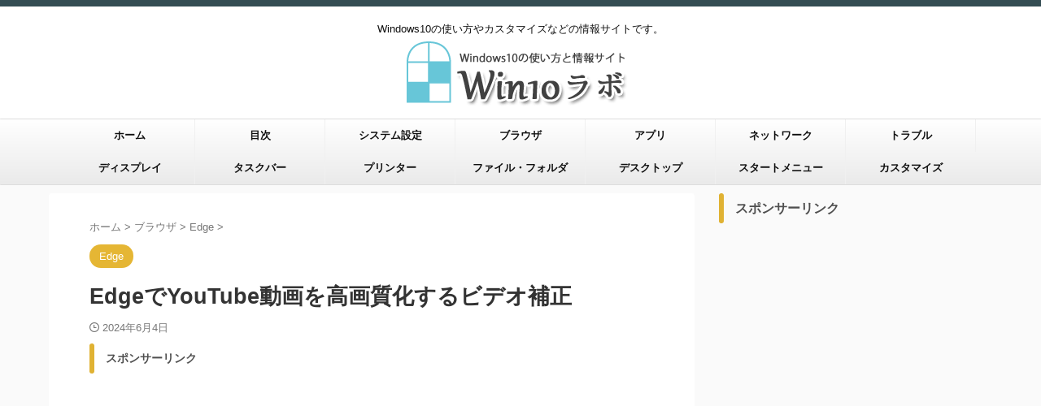

--- FILE ---
content_type: text/html; charset=UTF-8
request_url: https://win10labo.info/edge-video-adjustment/
body_size: 19413
content:

<!DOCTYPE html>
<!--[if lt IE 7]>
<html class="ie6" lang="ja"> <![endif]-->
<!--[if IE 7]>
<html class="i7" lang="ja"> <![endif]-->
<!--[if IE 8]>
<html class="ie" lang="ja"> <![endif]-->
<!--[if gt IE 8]><!-->
<html lang="ja" class="s-navi-search-overlay ">
	<!--<![endif]-->
	<head prefix="og: http://ogp.me/ns# fb: http://ogp.me/ns/fb# article: http://ogp.me/ns/article#">
		
	<!-- Global site tag (gtag.js) - Google Analytics -->
	<script async src="https://www.googletagmanager.com/gtag/js?id=UA-25271098-6"></script>
	<script>
	  window.dataLayer = window.dataLayer || [];
	  function gtag(){dataLayer.push(arguments);}
	  gtag('js', new Date());

	  gtag('config', 'UA-25271098-6');
	</script>
			<meta charset="UTF-8" >
		<meta name="viewport" content="width=device-width,initial-scale=1.0,user-scalable=no,viewport-fit=cover">
		<meta name="format-detection" content="telephone=no" >
		<meta name="referrer" content="no-referrer-when-downgrade"/>

		
		<link rel="alternate" type="application/rss+xml" title="Win10ラボ RSS Feed" href="https://win10labo.info/feed/" />
		<link rel="pingback" href="https://win10labo.info/xmlrpc.php" >
		<!--[if lt IE 9]>
		<script src="https://win10labo.info/wp-content/themes/affinger/js/html5shiv.js"></script>
		<![endif]-->
				<meta name='robots' content='max-image-preview:large' />
	<style>img:is([sizes="auto" i], [sizes^="auto," i]) { contain-intrinsic-size: 3000px 1500px }</style>
	<title>EdgeでYouTube動画を高画質化するビデオ補正 - Win10ラボ</title>
<link rel='dns-prefetch' href='//ajax.googleapis.com' />
<script type="text/javascript">
/* <![CDATA[ */
window._wpemojiSettings = {"baseUrl":"https:\/\/s.w.org\/images\/core\/emoji\/15.0.3\/72x72\/","ext":".png","svgUrl":"https:\/\/s.w.org\/images\/core\/emoji\/15.0.3\/svg\/","svgExt":".svg","source":{"concatemoji":"https:\/\/win10labo.info\/wp-includes\/js\/wp-emoji-release.min.js?ver=6.7.2"}};
/*! This file is auto-generated */
!function(i,n){var o,s,e;function c(e){try{var t={supportTests:e,timestamp:(new Date).valueOf()};sessionStorage.setItem(o,JSON.stringify(t))}catch(e){}}function p(e,t,n){e.clearRect(0,0,e.canvas.width,e.canvas.height),e.fillText(t,0,0);var t=new Uint32Array(e.getImageData(0,0,e.canvas.width,e.canvas.height).data),r=(e.clearRect(0,0,e.canvas.width,e.canvas.height),e.fillText(n,0,0),new Uint32Array(e.getImageData(0,0,e.canvas.width,e.canvas.height).data));return t.every(function(e,t){return e===r[t]})}function u(e,t,n){switch(t){case"flag":return n(e,"\ud83c\udff3\ufe0f\u200d\u26a7\ufe0f","\ud83c\udff3\ufe0f\u200b\u26a7\ufe0f")?!1:!n(e,"\ud83c\uddfa\ud83c\uddf3","\ud83c\uddfa\u200b\ud83c\uddf3")&&!n(e,"\ud83c\udff4\udb40\udc67\udb40\udc62\udb40\udc65\udb40\udc6e\udb40\udc67\udb40\udc7f","\ud83c\udff4\u200b\udb40\udc67\u200b\udb40\udc62\u200b\udb40\udc65\u200b\udb40\udc6e\u200b\udb40\udc67\u200b\udb40\udc7f");case"emoji":return!n(e,"\ud83d\udc26\u200d\u2b1b","\ud83d\udc26\u200b\u2b1b")}return!1}function f(e,t,n){var r="undefined"!=typeof WorkerGlobalScope&&self instanceof WorkerGlobalScope?new OffscreenCanvas(300,150):i.createElement("canvas"),a=r.getContext("2d",{willReadFrequently:!0}),o=(a.textBaseline="top",a.font="600 32px Arial",{});return e.forEach(function(e){o[e]=t(a,e,n)}),o}function t(e){var t=i.createElement("script");t.src=e,t.defer=!0,i.head.appendChild(t)}"undefined"!=typeof Promise&&(o="wpEmojiSettingsSupports",s=["flag","emoji"],n.supports={everything:!0,everythingExceptFlag:!0},e=new Promise(function(e){i.addEventListener("DOMContentLoaded",e,{once:!0})}),new Promise(function(t){var n=function(){try{var e=JSON.parse(sessionStorage.getItem(o));if("object"==typeof e&&"number"==typeof e.timestamp&&(new Date).valueOf()<e.timestamp+604800&&"object"==typeof e.supportTests)return e.supportTests}catch(e){}return null}();if(!n){if("undefined"!=typeof Worker&&"undefined"!=typeof OffscreenCanvas&&"undefined"!=typeof URL&&URL.createObjectURL&&"undefined"!=typeof Blob)try{var e="postMessage("+f.toString()+"("+[JSON.stringify(s),u.toString(),p.toString()].join(",")+"));",r=new Blob([e],{type:"text/javascript"}),a=new Worker(URL.createObjectURL(r),{name:"wpTestEmojiSupports"});return void(a.onmessage=function(e){c(n=e.data),a.terminate(),t(n)})}catch(e){}c(n=f(s,u,p))}t(n)}).then(function(e){for(var t in e)n.supports[t]=e[t],n.supports.everything=n.supports.everything&&n.supports[t],"flag"!==t&&(n.supports.everythingExceptFlag=n.supports.everythingExceptFlag&&n.supports[t]);n.supports.everythingExceptFlag=n.supports.everythingExceptFlag&&!n.supports.flag,n.DOMReady=!1,n.readyCallback=function(){n.DOMReady=!0}}).then(function(){return e}).then(function(){var e;n.supports.everything||(n.readyCallback(),(e=n.source||{}).concatemoji?t(e.concatemoji):e.wpemoji&&e.twemoji&&(t(e.twemoji),t(e.wpemoji)))}))}((window,document),window._wpemojiSettings);
/* ]]> */
</script>
<style id='wp-emoji-styles-inline-css' type='text/css'>

	img.wp-smiley, img.emoji {
		display: inline !important;
		border: none !important;
		box-shadow: none !important;
		height: 1em !important;
		width: 1em !important;
		margin: 0 0.07em !important;
		vertical-align: -0.1em !important;
		background: none !important;
		padding: 0 !important;
	}
</style>
<link rel='stylesheet' id='wp-block-library-css' href='https://win10labo.info/wp-includes/css/dist/block-library/style.min.css?ver=6.7.2' type='text/css' media='all' />
<style id='classic-theme-styles-inline-css' type='text/css'>
/*! This file is auto-generated */
.wp-block-button__link{color:#fff;background-color:#32373c;border-radius:9999px;box-shadow:none;text-decoration:none;padding:calc(.667em + 2px) calc(1.333em + 2px);font-size:1.125em}.wp-block-file__button{background:#32373c;color:#fff;text-decoration:none}
</style>
<style id='global-styles-inline-css' type='text/css'>
:root{--wp--preset--aspect-ratio--square: 1;--wp--preset--aspect-ratio--4-3: 4/3;--wp--preset--aspect-ratio--3-4: 3/4;--wp--preset--aspect-ratio--3-2: 3/2;--wp--preset--aspect-ratio--2-3: 2/3;--wp--preset--aspect-ratio--16-9: 16/9;--wp--preset--aspect-ratio--9-16: 9/16;--wp--preset--color--black: #000000;--wp--preset--color--cyan-bluish-gray: #abb8c3;--wp--preset--color--white: #ffffff;--wp--preset--color--pale-pink: #f78da7;--wp--preset--color--vivid-red: #cf2e2e;--wp--preset--color--luminous-vivid-orange: #ff6900;--wp--preset--color--luminous-vivid-amber: #fcb900;--wp--preset--color--light-green-cyan: #eefaff;--wp--preset--color--vivid-green-cyan: #00d084;--wp--preset--color--pale-cyan-blue: #8ed1fc;--wp--preset--color--vivid-cyan-blue: #0693e3;--wp--preset--color--vivid-purple: #9b51e0;--wp--preset--color--soft-red: #e92f3d;--wp--preset--color--light-grayish-red: #fdf0f2;--wp--preset--color--vivid-yellow: #ffc107;--wp--preset--color--very-pale-yellow: #fffde7;--wp--preset--color--very-light-gray: #fafafa;--wp--preset--color--very-dark-gray: #313131;--wp--preset--color--original-color-a: #00B900;--wp--preset--color--original-color-b: #f4fff4;--wp--preset--color--original-color-c: #F3E5F5;--wp--preset--color--original-color-d: #9E9D24;--wp--preset--gradient--vivid-cyan-blue-to-vivid-purple: linear-gradient(135deg,rgba(6,147,227,1) 0%,rgb(155,81,224) 100%);--wp--preset--gradient--light-green-cyan-to-vivid-green-cyan: linear-gradient(135deg,rgb(122,220,180) 0%,rgb(0,208,130) 100%);--wp--preset--gradient--luminous-vivid-amber-to-luminous-vivid-orange: linear-gradient(135deg,rgba(252,185,0,1) 0%,rgba(255,105,0,1) 100%);--wp--preset--gradient--luminous-vivid-orange-to-vivid-red: linear-gradient(135deg,rgba(255,105,0,1) 0%,rgb(207,46,46) 100%);--wp--preset--gradient--very-light-gray-to-cyan-bluish-gray: linear-gradient(135deg,rgb(238,238,238) 0%,rgb(169,184,195) 100%);--wp--preset--gradient--cool-to-warm-spectrum: linear-gradient(135deg,rgb(74,234,220) 0%,rgb(151,120,209) 20%,rgb(207,42,186) 40%,rgb(238,44,130) 60%,rgb(251,105,98) 80%,rgb(254,248,76) 100%);--wp--preset--gradient--blush-light-purple: linear-gradient(135deg,rgb(255,206,236) 0%,rgb(152,150,240) 100%);--wp--preset--gradient--blush-bordeaux: linear-gradient(135deg,rgb(254,205,165) 0%,rgb(254,45,45) 50%,rgb(107,0,62) 100%);--wp--preset--gradient--luminous-dusk: linear-gradient(135deg,rgb(255,203,112) 0%,rgb(199,81,192) 50%,rgb(65,88,208) 100%);--wp--preset--gradient--pale-ocean: linear-gradient(135deg,rgb(255,245,203) 0%,rgb(182,227,212) 50%,rgb(51,167,181) 100%);--wp--preset--gradient--electric-grass: linear-gradient(135deg,rgb(202,248,128) 0%,rgb(113,206,126) 100%);--wp--preset--gradient--midnight: linear-gradient(135deg,rgb(2,3,129) 0%,rgb(40,116,252) 100%);--wp--preset--font-size--small: .8em;--wp--preset--font-size--medium: 20px;--wp--preset--font-size--large: 1.5em;--wp--preset--font-size--x-large: 42px;--wp--preset--font-size--st-regular: 1em;--wp--preset--font-size--huge: 3em;--wp--preset--spacing--20: 0.44rem;--wp--preset--spacing--30: 0.67rem;--wp--preset--spacing--40: 1rem;--wp--preset--spacing--50: 1.5rem;--wp--preset--spacing--60: 2.25rem;--wp--preset--spacing--70: 3.38rem;--wp--preset--spacing--80: 5.06rem;--wp--preset--shadow--natural: 6px 6px 9px rgba(0, 0, 0, 0.2);--wp--preset--shadow--deep: 12px 12px 50px rgba(0, 0, 0, 0.4);--wp--preset--shadow--sharp: 6px 6px 0px rgba(0, 0, 0, 0.2);--wp--preset--shadow--outlined: 6px 6px 0px -3px rgba(255, 255, 255, 1), 6px 6px rgba(0, 0, 0, 1);--wp--preset--shadow--crisp: 6px 6px 0px rgba(0, 0, 0, 1);}:where(.is-layout-flex){gap: 0.5em;}:where(.is-layout-grid){gap: 0.5em;}body .is-layout-flex{display: flex;}.is-layout-flex{flex-wrap: wrap;align-items: center;}.is-layout-flex > :is(*, div){margin: 0;}body .is-layout-grid{display: grid;}.is-layout-grid > :is(*, div){margin: 0;}:where(.wp-block-columns.is-layout-flex){gap: 2em;}:where(.wp-block-columns.is-layout-grid){gap: 2em;}:where(.wp-block-post-template.is-layout-flex){gap: 1.25em;}:where(.wp-block-post-template.is-layout-grid){gap: 1.25em;}.has-black-color{color: var(--wp--preset--color--black) !important;}.has-cyan-bluish-gray-color{color: var(--wp--preset--color--cyan-bluish-gray) !important;}.has-white-color{color: var(--wp--preset--color--white) !important;}.has-pale-pink-color{color: var(--wp--preset--color--pale-pink) !important;}.has-vivid-red-color{color: var(--wp--preset--color--vivid-red) !important;}.has-luminous-vivid-orange-color{color: var(--wp--preset--color--luminous-vivid-orange) !important;}.has-luminous-vivid-amber-color{color: var(--wp--preset--color--luminous-vivid-amber) !important;}.has-light-green-cyan-color{color: var(--wp--preset--color--light-green-cyan) !important;}.has-vivid-green-cyan-color{color: var(--wp--preset--color--vivid-green-cyan) !important;}.has-pale-cyan-blue-color{color: var(--wp--preset--color--pale-cyan-blue) !important;}.has-vivid-cyan-blue-color{color: var(--wp--preset--color--vivid-cyan-blue) !important;}.has-vivid-purple-color{color: var(--wp--preset--color--vivid-purple) !important;}.has-black-background-color{background-color: var(--wp--preset--color--black) !important;}.has-cyan-bluish-gray-background-color{background-color: var(--wp--preset--color--cyan-bluish-gray) !important;}.has-white-background-color{background-color: var(--wp--preset--color--white) !important;}.has-pale-pink-background-color{background-color: var(--wp--preset--color--pale-pink) !important;}.has-vivid-red-background-color{background-color: var(--wp--preset--color--vivid-red) !important;}.has-luminous-vivid-orange-background-color{background-color: var(--wp--preset--color--luminous-vivid-orange) !important;}.has-luminous-vivid-amber-background-color{background-color: var(--wp--preset--color--luminous-vivid-amber) !important;}.has-light-green-cyan-background-color{background-color: var(--wp--preset--color--light-green-cyan) !important;}.has-vivid-green-cyan-background-color{background-color: var(--wp--preset--color--vivid-green-cyan) !important;}.has-pale-cyan-blue-background-color{background-color: var(--wp--preset--color--pale-cyan-blue) !important;}.has-vivid-cyan-blue-background-color{background-color: var(--wp--preset--color--vivid-cyan-blue) !important;}.has-vivid-purple-background-color{background-color: var(--wp--preset--color--vivid-purple) !important;}.has-black-border-color{border-color: var(--wp--preset--color--black) !important;}.has-cyan-bluish-gray-border-color{border-color: var(--wp--preset--color--cyan-bluish-gray) !important;}.has-white-border-color{border-color: var(--wp--preset--color--white) !important;}.has-pale-pink-border-color{border-color: var(--wp--preset--color--pale-pink) !important;}.has-vivid-red-border-color{border-color: var(--wp--preset--color--vivid-red) !important;}.has-luminous-vivid-orange-border-color{border-color: var(--wp--preset--color--luminous-vivid-orange) !important;}.has-luminous-vivid-amber-border-color{border-color: var(--wp--preset--color--luminous-vivid-amber) !important;}.has-light-green-cyan-border-color{border-color: var(--wp--preset--color--light-green-cyan) !important;}.has-vivid-green-cyan-border-color{border-color: var(--wp--preset--color--vivid-green-cyan) !important;}.has-pale-cyan-blue-border-color{border-color: var(--wp--preset--color--pale-cyan-blue) !important;}.has-vivid-cyan-blue-border-color{border-color: var(--wp--preset--color--vivid-cyan-blue) !important;}.has-vivid-purple-border-color{border-color: var(--wp--preset--color--vivid-purple) !important;}.has-vivid-cyan-blue-to-vivid-purple-gradient-background{background: var(--wp--preset--gradient--vivid-cyan-blue-to-vivid-purple) !important;}.has-light-green-cyan-to-vivid-green-cyan-gradient-background{background: var(--wp--preset--gradient--light-green-cyan-to-vivid-green-cyan) !important;}.has-luminous-vivid-amber-to-luminous-vivid-orange-gradient-background{background: var(--wp--preset--gradient--luminous-vivid-amber-to-luminous-vivid-orange) !important;}.has-luminous-vivid-orange-to-vivid-red-gradient-background{background: var(--wp--preset--gradient--luminous-vivid-orange-to-vivid-red) !important;}.has-very-light-gray-to-cyan-bluish-gray-gradient-background{background: var(--wp--preset--gradient--very-light-gray-to-cyan-bluish-gray) !important;}.has-cool-to-warm-spectrum-gradient-background{background: var(--wp--preset--gradient--cool-to-warm-spectrum) !important;}.has-blush-light-purple-gradient-background{background: var(--wp--preset--gradient--blush-light-purple) !important;}.has-blush-bordeaux-gradient-background{background: var(--wp--preset--gradient--blush-bordeaux) !important;}.has-luminous-dusk-gradient-background{background: var(--wp--preset--gradient--luminous-dusk) !important;}.has-pale-ocean-gradient-background{background: var(--wp--preset--gradient--pale-ocean) !important;}.has-electric-grass-gradient-background{background: var(--wp--preset--gradient--electric-grass) !important;}.has-midnight-gradient-background{background: var(--wp--preset--gradient--midnight) !important;}.has-small-font-size{font-size: var(--wp--preset--font-size--small) !important;}.has-medium-font-size{font-size: var(--wp--preset--font-size--medium) !important;}.has-large-font-size{font-size: var(--wp--preset--font-size--large) !important;}.has-x-large-font-size{font-size: var(--wp--preset--font-size--x-large) !important;}
:where(.wp-block-post-template.is-layout-flex){gap: 1.25em;}:where(.wp-block-post-template.is-layout-grid){gap: 1.25em;}
:where(.wp-block-columns.is-layout-flex){gap: 2em;}:where(.wp-block-columns.is-layout-grid){gap: 2em;}
:root :where(.wp-block-pullquote){font-size: 1.5em;line-height: 1.6;}
</style>
<link rel='stylesheet' id='contact-form-7-css' href='https://win10labo.info/wp-content/plugins/contact-form-7/includes/css/styles.css?ver=5.7.1' type='text/css' media='all' />
<link rel='stylesheet' id='toc-screen-css' href='https://win10labo.info/wp-content/plugins/table-of-contents-plus/screen.min.css?ver=2002' type='text/css' media='all' />
<link rel='stylesheet' id='wordpress-popular-posts-css-css' href='https://win10labo.info/wp-content/plugins/wordpress-popular-posts/assets/css/wpp.css?ver=5.0.1' type='text/css' media='all' />
<link rel='stylesheet' id='normalize-css' href='https://win10labo.info/wp-content/themes/affinger/css/normalize.css?ver=1.5.9' type='text/css' media='all' />
<link rel='stylesheet' id='font-awesome-css' href='https://win10labo.info/wp-content/themes/affinger/css/fontawesome/css/font-awesome.min.css?ver=4.7.0' type='text/css' media='all' />
<link rel='stylesheet' id='font-awesome-animation-css' href='https://win10labo.info/wp-content/themes/affinger/css/fontawesome/css/font-awesome-animation.min.css?ver=6.7.2' type='text/css' media='all' />
<link rel='stylesheet' id='st_svg-css' href='https://win10labo.info/wp-content/themes/affinger/st_svg/style.css?ver=6.7.2' type='text/css' media='all' />
<link rel='stylesheet' id='slick-css' href='https://win10labo.info/wp-content/themes/affinger/vendor/slick/slick.css?ver=1.8.0' type='text/css' media='all' />
<link rel='stylesheet' id='slick-theme-css' href='https://win10labo.info/wp-content/themes/affinger/vendor/slick/slick-theme.css?ver=1.8.0' type='text/css' media='all' />
<link rel='stylesheet' id='style-css' href='https://win10labo.info/wp-content/themes/affinger/style.css?ver=6.7.2' type='text/css' media='all' />
<link rel='stylesheet' id='child-style-css' href='https://win10labo.info/wp-content/themes/affinger-child/style.css?ver=6.7.2' type='text/css' media='all' />
<link rel='stylesheet' id='single-css' href='https://win10labo.info/wp-content/themes/affinger/st-rankcss.php' type='text/css' media='all' />
<link rel='stylesheet' id='wp-associate-post-r2-css' href='https://win10labo.info/wp-content/plugins/wp-associate-post-r2/css/skin-standard.css?ver=5.0.0' type='text/css' media='all' />
<link rel='stylesheet' id='jquery-lazyloadxt-spinner-css-css' href='//win10labo.info/wp-content/plugins/a3-lazy-load/assets/css/jquery.lazyloadxt.spinner.css?ver=6.7.2' type='text/css' media='all' />
<link rel='stylesheet' id='st-themecss-css' href='https://win10labo.info/wp-content/themes/affinger/st-themecss-loader.php?ver=6.7.2' type='text/css' media='all' />
<script type="text/javascript" defer='defer' src="//ajax.googleapis.com/ajax/libs/jquery/1.11.3/jquery.min.js?ver=1.11.3" id="jquery-js"></script>
<script type="text/javascript" id="wpp-js-js-extra">
/* <![CDATA[ */
var wpp_params = {"sampling_active":"0","sampling_rate":"100","ajax_url":"https:\/\/win10labo.info\/wp-json\/wordpress-popular-posts\/v1\/popular-posts","ID":"13302","token":"880d25638c","debug":""};
/* ]]> */
</script>
<script type="text/javascript" defer='defer' src="https://win10labo.info/wp-content/plugins/wordpress-popular-posts/assets/js/wpp-5.0.0.min.js?ver=5.0.1" id="wpp-js-js"></script>
<link rel="https://api.w.org/" href="https://win10labo.info/wp-json/" /><link rel="alternate" title="JSON" type="application/json" href="https://win10labo.info/wp-json/wp/v2/posts/13302" /><link rel='shortlink' href='https://win10labo.info/?p=13302' />
<link rel="alternate" title="oEmbed (JSON)" type="application/json+oembed" href="https://win10labo.info/wp-json/oembed/1.0/embed?url=https%3A%2F%2Fwin10labo.info%2Fedge-video-adjustment%2F" />
<link rel="alternate" title="oEmbed (XML)" type="text/xml+oembed" href="https://win10labo.info/wp-json/oembed/1.0/embed?url=https%3A%2F%2Fwin10labo.info%2Fedge-video-adjustment%2F&#038;format=xml" />
<meta name="generator" content="Site Kit by Google 1.89.0" /><meta name="robots" content="index, follow" />
<meta name="thumbnail" content="https://win10labo.info/wp-content/uploads/2024/04/edgeicon.jpg">
<meta name="google-site-verification" content="WL1K-bEJYhhVWrpP42NFOdQiNKAjyJook4AKoWQztaQ" />
<link rel="shortcut icon" href="https://win10labo.info/image/favicon.ico" >
<link rel="canonical" href="https://win10labo.info/edge-video-adjustment/" />

<!-- Google AdSense スニペット (Site Kit が追加) -->
<meta name="google-adsense-platform-account" content="ca-host-pub-2644536267352236">
<meta name="google-adsense-platform-domain" content="sitekit.withgoogle.com">
<!-- (ここまで) Google AdSense スニペット (Site Kit が追加) -->
		
<!-- OGP -->

<meta property="og:type" content="article">
<meta property="og:title" content="EdgeでYouTube動画を高画質化するビデオ補正">
<meta property="og:url" content="https://win10labo.info/edge-video-adjustment/">
<meta property="og:description" content="Edge で YouTube などの動画を高画質化するビデオの補正機能が追加されました。 高画質化といっても最大1080p（1920 * 1080）なので、既にフル HD でアップロードされている動画">
<meta property="og:site_name" content="Win10ラボ">
<meta property="og:image" content="https://win10labo.info/wp-content/uploads/2024/04/edgeicon.jpg">


	<meta property="article:published_time" content="2024-06-04T13:44:06+09:00" />
		<meta property="article:author" content="Azell" />

				<meta name="twitter:card" content="summary_large_image">
	
	<meta name="twitter:site" content="@Win10labo">
	<meta name="twitter:title" content="EdgeでYouTube動画を高画質化するビデオ補正">
	<meta name="twitter:description" content="Edge で YouTube などの動画を高画質化するビデオの補正機能が追加されました。 高画質化といっても最大1080p（1920 * 1080）なので、既にフル HD でアップロードされている動画">
	<meta name="twitter:image" content="https://win10labo.info/wp-content/uploads/2024/04/edgeicon.jpg">
<!-- /OGP -->
		


<script>
	(function (window, document, $, undefined) {
		'use strict';

		var SlideBox = (function () {
			/**
			 * @param $element
			 *
			 * @constructor
			 */
			function SlideBox($element) {
				this._$element = $element;
			}

			SlideBox.prototype.$content = function () {
				return this._$element.find('[data-st-slidebox-content]');
			};

			SlideBox.prototype.$toggle = function () {
				return this._$element.find('[data-st-slidebox-toggle]');
			};

			SlideBox.prototype.$icon = function () {
				return this._$element.find('[data-st-slidebox-icon]');
			};

			SlideBox.prototype.$text = function () {
				return this._$element.find('[data-st-slidebox-text]');
			};

			SlideBox.prototype.is_expanded = function () {
				return !!(this._$element.filter('[data-st-slidebox-expanded="true"]').length);
			};

			SlideBox.prototype.expand = function () {
				var self = this;

				this.$content().slideDown()
					.promise()
					.then(function () {
						var $icon = self.$icon();
						var $text = self.$text();

						$icon.removeClass($icon.attr('data-st-slidebox-icon-collapsed'))
							.addClass($icon.attr('data-st-slidebox-icon-expanded'))

						$text.text($text.attr('data-st-slidebox-text-expanded'))

						self._$element.removeClass('is-collapsed')
							.addClass('is-expanded');

						self._$element.attr('data-st-slidebox-expanded', 'true');
					});
			};

			SlideBox.prototype.collapse = function () {
				var self = this;

				this.$content().slideUp()
					.promise()
					.then(function () {
						var $icon = self.$icon();
						var $text = self.$text();

						$icon.removeClass($icon.attr('data-st-slidebox-icon-expanded'))
							.addClass($icon.attr('data-st-slidebox-icon-collapsed'))

						$text.text($text.attr('data-st-slidebox-text-collapsed'))

						self._$element.removeClass('is-expanded')
							.addClass('is-collapsed');

						self._$element.attr('data-st-slidebox-expanded', 'false');
					});
			};

			SlideBox.prototype.toggle = function () {
				if (this.is_expanded()) {
					this.collapse();
				} else {
					this.expand();
				}
			};

			SlideBox.prototype.add_event_listeners = function () {
				var self = this;

				this.$toggle().on('click', function (event) {
					self.toggle();
				});
			};

			SlideBox.prototype.initialize = function () {
				this.add_event_listeners();
			};

			return SlideBox;
		}());

		function on_ready() {
			var slideBoxes = [];

			$('[data-st-slidebox]').each(function () {
				var $element = $(this);
				var slideBox = new SlideBox($element);

				slideBoxes.push(slideBox);

				slideBox.initialize();
			});

			return slideBoxes;
		}

		$(on_ready);
	}(window, window.document, jQuery));
</script>


<script>
	(function (window, document, $, undefined) {
		'use strict';

		$(function(){
			/* 第一階層のみの目次にクラスを挿入 */
			$("#toc_container:not(:has(ul ul))").addClass("only-toc");
			/* アコーディオンメニュー内のカテゴリにクラス追加 */
			$(".st-ac-box ul:has(.cat-item)").each(function(){
				$(this).addClass("st-ac-cat");
			});
		});
	}(window, window.document, jQuery));
</script>

<script>
	(function (window, document, $, undefined) {
		'use strict';

		$(function(){
									$('.st-star').parent('.rankh4').css('padding-bottom','5px'); // スターがある場合のランキング見出し調整
		});
	}(window, window.document, jQuery));
</script>



	<script>
		(function (window, document, $, undefined) {
			'use strict';

			$(function() {
				$('.is-style-st-paragraph-kaiwa').wrapInner('<span class="st-paragraph-kaiwa-text">');
			});
		}(window, window.document, jQuery));
	</script>

	<script>
		(function (window, document, $, undefined) {
			'use strict';

			$(function() {
				$('.is-style-st-paragraph-kaiwa-b').wrapInner('<span class="st-paragraph-kaiwa-text">');
			});
		}(window, window.document, jQuery));
	</script>

<script>
	/* Gutenbergスタイルを調整 */
	(function (window, document, $, undefined) {
		'use strict';

		$(function() {
			$( '[class^="is-style-st-paragraph-"],[class*=" is-style-st-paragraph-"]' ).wrapInner( '<span class="st-noflex"></span>' );
		});
	}(window, window.document, jQuery));
</script>


			</head>
	<body class="post-template-default single single-post postid-13302 single-format-standard not-front-page" >				<div id="st-ami">
				<div id="wrapper" class="">
				<div id="wrapper-in">

					

<header id="st-headwide">
	<div id="header-full">
		<div id="headbox-bg">
			<div id="headbox">

					<nav id="s-navi" class="pcnone" data-st-nav data-st-nav-type="normal">
		<dl class="acordion is-active" data-st-nav-primary>
			<dt class="trigger">
				<p class="acordion_button"><span class="op op-menu"><i class="st-fa st-svg-menu"></i></span></p>

				
									<div id="st-mobile-logo"></div>
				
				<!-- 追加メニュー -->
				
				<!-- 追加メニュー2 -->
				
			</dt>

			<dd class="acordion_tree">
				<div class="acordion_tree_content">

					

												<div class="menu-%e3%83%a1%e3%83%8b%e3%83%a5%e3%83%bc-1-container"><ul id="menu-%e3%83%a1%e3%83%8b%e3%83%a5%e3%83%bc-1" class="menu"><li id="menu-item-70" class="menu-item menu-item-type-custom menu-item-object-custom menu-item-home menu-item-70"><a href="http://win10labo.info/"><span class="menu-item-label">ホーム</span></a></li>
<li id="menu-item-750" class="menu-item menu-item-type-post_type menu-item-object-page menu-item-750"><a href="https://win10labo.info/index/"><span class="menu-item-label">目次</span></a></li>
<li id="menu-item-11202" class="menu-item menu-item-type-taxonomy menu-item-object-category menu-item-11202"><a href="https://win10labo.info/category/basic/system-setting/"><span class="menu-item-label">システム設定</span></a></li>
<li id="menu-item-3282" class="menu-item menu-item-type-taxonomy menu-item-object-category current-post-ancestor menu-item-3282"><a href="https://win10labo.info/category/browser/"><span class="menu-item-label">ブラウザ</span></a></li>
<li id="menu-item-3288" class="menu-item menu-item-type-taxonomy menu-item-object-category menu-item-3288"><a href="https://win10labo.info/category/apli/"><span class="menu-item-label">アプリ</span></a></li>
<li id="menu-item-3285" class="menu-item menu-item-type-taxonomy menu-item-object-category menu-item-3285"><a href="https://win10labo.info/category/network/"><span class="menu-item-label">ネットワーク</span></a></li>
<li id="menu-item-3283" class="menu-item menu-item-type-taxonomy menu-item-object-category menu-item-3283"><a href="https://win10labo.info/category/trouble/"><span class="menu-item-label">トラブル</span></a></li>
<li id="menu-item-11196" class="menu-item menu-item-type-taxonomy menu-item-object-category menu-item-11196"><a href="https://win10labo.info/category/basic/display/"><span class="menu-item-label">ディスプレイ</span></a></li>
<li id="menu-item-11197" class="menu-item menu-item-type-taxonomy menu-item-object-category menu-item-11197"><a href="https://win10labo.info/category/basic/taskbar/"><span class="menu-item-label">タスクバー</span></a></li>
<li id="menu-item-11198" class="menu-item menu-item-type-taxonomy menu-item-object-category menu-item-11198"><a href="https://win10labo.info/category/basic/printer/"><span class="menu-item-label">プリンター</span></a></li>
<li id="menu-item-11199" class="menu-item menu-item-type-taxonomy menu-item-object-category menu-item-11199"><a href="https://win10labo.info/category/basic/files/"><span class="menu-item-label">ファイル・フォルダ</span></a></li>
<li id="menu-item-11200" class="menu-item menu-item-type-taxonomy menu-item-object-category menu-item-11200"><a href="https://win10labo.info/category/basic/desktop/"><span class="menu-item-label">デスクトップ</span></a></li>
<li id="menu-item-11201" class="menu-item menu-item-type-taxonomy menu-item-object-category menu-item-11201"><a href="https://win10labo.info/category/basic/start-menu/"><span class="menu-item-label">スタートメニュー</span></a></li>
<li id="menu-item-11203" class="menu-item menu-item-type-taxonomy menu-item-object-category menu-item-11203"><a href="https://win10labo.info/category/customize/"><span class="menu-item-label">カスタマイズ</span></a></li>
</ul></div>						<div class="clear"></div>

					
				</div>
			</dd>

					</dl>

					</nav>

									<div id="header-l">
						
						<div id="st-text-logo">
							
    
		
			<!-- キャプション -->
			
				          		 	 <p class="descr sitenametop">
           		     	Windows10の使い方やカスタマイズなどの情報サイトです。           			 </p>
				
			
			<!-- ロゴ又はブログ名 -->
			          		  <p class="sitename"><a href="https://win10labo.info/">
              		  							<img class="sitename-bottom" src="https://win10labo.info/wp-content/uploads/2015/08/win10labo.png" width="288" height="82" alt="Win10ラボ">               		           		  </a></p>
        				<!-- ロゴ又はブログ名ここまで -->

		
	
						</div>
					</div><!-- /#header-l -->
				
				<div id="header-r" class="smanone">
					
				</div><!-- /#header-r -->

			</div><!-- /#headbox -->
		</div><!-- /#headbox-bg clearfix -->

		
		
		
		
			

			<div id="gazou-wide">
					<div id="st-menubox">
			<div id="st-menuwide">
				<nav class="smanone clearfix"><ul id="menu-%e3%83%a1%e3%83%8b%e3%83%a5%e3%83%bc-2" class="menu"><li class="menu-item menu-item-type-custom menu-item-object-custom menu-item-home menu-item-70"><a href="http://win10labo.info/">ホーム</a></li>
<li class="menu-item menu-item-type-post_type menu-item-object-page menu-item-750"><a href="https://win10labo.info/index/">目次</a></li>
<li class="menu-item menu-item-type-taxonomy menu-item-object-category menu-item-11202"><a href="https://win10labo.info/category/basic/system-setting/">システム設定</a></li>
<li class="menu-item menu-item-type-taxonomy menu-item-object-category current-post-ancestor menu-item-3282"><a href="https://win10labo.info/category/browser/">ブラウザ</a></li>
<li class="menu-item menu-item-type-taxonomy menu-item-object-category menu-item-3288"><a href="https://win10labo.info/category/apli/">アプリ</a></li>
<li class="menu-item menu-item-type-taxonomy menu-item-object-category menu-item-3285"><a href="https://win10labo.info/category/network/">ネットワーク</a></li>
<li class="menu-item menu-item-type-taxonomy menu-item-object-category menu-item-3283"><a href="https://win10labo.info/category/trouble/">トラブル</a></li>
<li class="menu-item menu-item-type-taxonomy menu-item-object-category menu-item-11196"><a href="https://win10labo.info/category/basic/display/">ディスプレイ</a></li>
<li class="menu-item menu-item-type-taxonomy menu-item-object-category menu-item-11197"><a href="https://win10labo.info/category/basic/taskbar/">タスクバー</a></li>
<li class="menu-item menu-item-type-taxonomy menu-item-object-category menu-item-11198"><a href="https://win10labo.info/category/basic/printer/">プリンター</a></li>
<li class="menu-item menu-item-type-taxonomy menu-item-object-category menu-item-11199"><a href="https://win10labo.info/category/basic/files/">ファイル・フォルダ</a></li>
<li class="menu-item menu-item-type-taxonomy menu-item-object-category menu-item-11200"><a href="https://win10labo.info/category/basic/desktop/">デスクトップ</a></li>
<li class="menu-item menu-item-type-taxonomy menu-item-object-category menu-item-11201"><a href="https://win10labo.info/category/basic/start-menu/">スタートメニュー</a></li>
<li class="menu-item menu-item-type-taxonomy menu-item-object-category menu-item-11203"><a href="https://win10labo.info/category/customize/">カスタマイズ</a></li>
</ul></nav>			</div>
		</div>
										<div id="st-headerbox">
						<div id="st-header">
						</div>
					</div>
									</div>
		
	</div><!-- #header-full -->

	





</header>

					<div id="content-w">

						
						
	
			<div id="st-header-post-under-box" class="st-header-post-no-data "
		     style="">
			<div class="st-dark-cover">
							</div>
		</div>
	
<div id="content" class="clearfix">
	<div id="contentInner">
		<main>
			<article>
									<div id="post-13302" class="st-post post-13302 post type-post status-publish format-standard has-post-thumbnail hentry category-edge">
				
					
																
					
					<!--ぱんくず -->
											<div
							id="breadcrumb">
							<ol itemscope itemtype="http://schema.org/BreadcrumbList">
								<li itemprop="itemListElement" itemscope itemtype="http://schema.org/ListItem">
									<a href="https://win10labo.info" itemprop="item">
										<span itemprop="name">ホーム</span>
									</a>
									&gt;
									<meta itemprop="position" content="1"/>
								</li>

								
																	<li itemprop="itemListElement" itemscope itemtype="http://schema.org/ListItem">
										<a href="https://win10labo.info/category/browser/" itemprop="item">
											<span
												itemprop="name">ブラウザ</span>
										</a>
										&gt;
										<meta itemprop="position" content="2"/>
									</li>
																										<li itemprop="itemListElement" itemscope itemtype="http://schema.org/ListItem">
										<a href="https://win10labo.info/category/browser/edge/" itemprop="item">
											<span
												itemprop="name">Edge</span>
										</a>
										&gt;
										<meta itemprop="position" content="3"/>
									</li>
																								</ol>

													</div>
										<!--/ ぱんくず -->

					<!--ループ開始 -->
										
																									<p class="st-catgroup">
																<a href="https://win10labo.info/category/browser/edge/" title="View all posts in Edge" rel="category tag"><span class="catname st-catid40">Edge</span></a>							</p>
						
						<h1 class="entry-title">EdgeでYouTube動画を高画質化するビデオ補正</h1>

						
	<div class="blogbox ">
		<p><span class="kdate">
								<i class="st-fa st-svg-clock-o"></i><time class="updated" datetime="2024-06-04T13:44:06+0900">2024年6月4日</time>
						</span></p>
	</div>
					
																		<div id="text-17" class="st-widgets-box post-widgets-middle widget_text"><p class="st-widgets-title">スポンサーリンク</p>			<div class="textwidget"><p><script async src="//pagead2.googlesyndication.com/pagead/js/adsbygoogle.js"></script><ins class="adsbygoogle" style="display: block;" data-ad-client="ca-pub-7048603787012528" data-ad-slot="1722004478" data-ad-format="link" data-full-width-responsive="true"></ins><br />
<script>
(adsbygoogle = window.adsbygoogle || []).push({});</script></p>
</div>
		</div>											
					
					<div class="mainbox">
						<div id="nocopy" ><!-- コピー禁止エリアここから -->
							
							
							
							<div class="entry-content">
								<div class="wp-block-image">
<figure class="aligncenter size-full"><img decoding="async" width="150" height="150" src="//win10labo.info/wp-content/plugins/a3-lazy-load/assets/images/lazy_placeholder.gif" data-lazy-type="image" data-src="https://win10labo.info/wp-content/uploads/2024/04/edgeicon.jpg" alt="" class="lazy lazy-hidden wp-image-13211" srcset="" data-srcset="https://win10labo.info/wp-content/uploads/2024/04/edgeicon.jpg 150w, https://win10labo.info/wp-content/uploads/2024/04/edgeicon-100x100.jpg 100w" sizes="(max-width: 150px) 100vw, 150px" /><noscript><img decoding="async" width="150" height="150" src="https://win10labo.info/wp-content/uploads/2024/04/edgeicon.jpg" alt="" class="wp-image-13211" srcset="https://win10labo.info/wp-content/uploads/2024/04/edgeicon.jpg 150w, https://win10labo.info/wp-content/uploads/2024/04/edgeicon-100x100.jpg 100w" sizes="(max-width: 150px) 100vw, 150px" /></noscript></figure></div>


<p>Edge で YouTube などの動画を高画質化するビデオの補正機能が追加されました。</p>



<p>高画質化といっても最大1080p（1920 * 1080）なので、既にフル HD でアップロードされている動画には効果がありません。</p>



<p>2000年代など昔に撮影された、まだ動画性能が良くなかった頃に撮影された低画質な動画なら効果があります。</p>



<p>AI 技術を活用して、ブロックノイズを低減したり、解像度をアップスケールする事ができます。</p>



<p class="is-style-st-paragraph-check">グラフィックボードがなくても使えますが、Geforce RTX20以上があると超解像度オプションが使えます。</p>



<div id="toc_container" class="no_bullets"><p class="toc_title">目次</p><ul class="toc_list"><li><a href="#i"><span class="toc_number toc_depth_1">1</span> 動画を高画質化するには？</a><ul><li><a href="#i-2"><span class="toc_number toc_depth_2">1.1</span> ビデオ補正モードの選択</a></li></ul></li><li><a href="#i-3"><span class="toc_number toc_depth_1">2</span> 関連記事</a></li></ul></div>
<h2 class="wp-block-heading"><span id="i">動画を高画質化するには？</span></h2>



<p>Edge で再生する動画を高画質化するには、設定で有効化する必要があります。</p>


<div class="wp-block-image">
<figure class="aligncenter size-full"><img fetchpriority="high" decoding="async" width="391" height="324" src="//win10labo.info/wp-content/plugins/a3-lazy-load/assets/images/lazy_placeholder.gif" data-lazy-type="image" data-src="https://win10labo.info/wp-content/uploads/2022/06/edgesettings.jpg" alt="" class="lazy lazy-hidden wp-image-9857"/><noscript><img fetchpriority="high" decoding="async" width="391" height="324" src="https://win10labo.info/wp-content/uploads/2022/06/edgesettings.jpg" alt="" class="wp-image-9857"/></noscript></figure></div>


<p>右上の「…」ボタンを押して、メニューの中から設定を開きます。</p>



<p></p>


<div class="wp-block-image is-style-st-photoline">
<figure class="aligncenter size-full"><img decoding="async" width="694" height="571" src="//win10labo.info/wp-content/plugins/a3-lazy-load/assets/images/lazy_placeholder.gif" data-lazy-type="image" data-src="https://win10labo.info/wp-content/uploads/2024/06/systemperformance.jpg" alt="" class="lazy lazy-hidden wp-image-13303"/><noscript><img decoding="async" width="694" height="571" src="https://win10labo.info/wp-content/uploads/2024/06/systemperformance.jpg" alt="" class="wp-image-13303"/></noscript></figure></div>


<p>左メニューから、システムとパフォーマンスを選択します。</p>


<div class="wp-block-image is-style-st-photoline">
<figure class="aligncenter size-full"><img decoding="async" width="694" height="303" src="//win10labo.info/wp-content/plugins/a3-lazy-load/assets/images/lazy_placeholder.gif" data-lazy-type="image" data-src="https://win10labo.info/wp-content/uploads/2024/06/videohosei.jpg" alt="" class="lazy lazy-hidden wp-image-13304"/><noscript><img decoding="async" width="694" height="303" src="https://win10labo.info/wp-content/uploads/2024/06/videohosei.jpg" alt="" class="wp-image-13304"/></noscript></figure></div>


<p>Microsoft Edge でビデオを補正するのスイッチをオンにします。</p>



<h3 class="wp-block-heading"><span id="i-2">ビデオ補正モードの選択</span></h3>


<div class="wp-block-image is-style-st-photoline">
<figure class="aligncenter size-full"><img decoding="async" width="694" height="461" src="//win10labo.info/wp-content/plugins/a3-lazy-load/assets/images/lazy_placeholder.gif" data-lazy-type="image" data-src="https://win10labo.info/wp-content/uploads/2024/06/videohosei2.jpg" alt="" class="lazy lazy-hidden wp-image-13305"/><noscript><img decoding="async" width="694" height="461" src="https://win10labo.info/wp-content/uploads/2024/06/videohosei2.jpg" alt="" class="wp-image-13305"/></noscript></figure></div>


<p>希望するビデオ画質向上の方法から、モードを選択します。</p>



<figure class="wp-block-table has-st-td-width has-st-td-width--1 is-style-st-table-line-2"><table><tbody><tr><td class="has-text-align-center" data-align="center"><span class="huto">超解像度</span></td><td>Geforce RTX20/30/40シリーズ（ドライバー：528.24以上）を使い、ブロックノイズを除去してアップスケーリングする。</td></tr><tr><td class="has-text-align-center" data-align="center"><span class="huto">鮮やかなモード</span></td><td>専用のグラフィックボードがなくても、画質向上を体験できる。鮮やかな色になる。</td></tr><tr><td class="has-text-align-center" data-align="center"><span class="huto">グラフィックスドライバーでの画質向上</span></td><td>グラフィックスドライバーで画質向上を行う</td></tr></tbody></table></figure>



<p class="is-style-st-paragraph-attention-gray">・AMD RX5700-RX7900シリーズのグラフィックボードでも使えます。<br>・バッテリー接続時には使えません。</p>



<p>このビデオ補正は、インターネット通信の帯域幅を使用しませんので、インターネットが遅くなりません。</p>


<div class="wp-block-image is-style-st-photoline">
<figure class="aligncenter size-full"><img decoding="async" width="276" height="142" src="//win10labo.info/wp-content/plugins/a3-lazy-load/assets/images/lazy_placeholder.gif" data-lazy-type="image" data-src="https://win10labo.info/wp-content/uploads/2024/06/videohose4.jpg" alt="" class="lazy lazy-hidden wp-image-13306"/><noscript><img decoding="async" width="276" height="142" src="https://win10labo.info/wp-content/uploads/2024/06/videohose4.jpg" alt="" class="wp-image-13306"/></noscript></figure></div>


<p>YouTube などの動画ページでは、アドレスバーの動画補正ボタンを押すことでも、ビデオ補正機能を有効にできます。</p>



<h2 class="wp-block-heading"><span id="i-3">関連記事</span></h2>



<p>Edge のメニューの　Copilotで書き換えるを非表示にするには？</p>



<figure class="wp-block-embed is-type-wp-embed is-provider-win-10-ラボ wp-block-embed-win-10-ラボ"><div class="wp-block-embed__wrapper">
<div><a href="https://win10labo.info/edge-edit-for-copilot/" class="st-cardlink st-embed-cardlink"><div class="kanren st-cardbox"><dl class="clearfix"><dt class="st-card-img"><img class="lazy lazy-hidden" decoding="async" src="//win10labo.info/wp-content/plugins/a3-lazy-load/assets/images/lazy_placeholder.gif" data-lazy-type="image" data-src="https://win10labo.info/wp-content/uploads/2024/04/copilots-150x150.jpg" alt="" width="100" height="100" /><noscript><img decoding="async" src="https://win10labo.info/wp-content/uploads/2024/04/copilots-150x150.jpg" alt="" width="100" height="100" /></noscript></dt><dd><p class="st-cardbox-t">EdgeでCopilotで書き換えるを非表示にする方法</p><div class="st-card-excerpt smanone"><p>Edge でテキストボックスのテキストを編集している最中、テキストを選択すると「Copilotで書き換える」というポップアップが表示されます。 Microsoft 肝いりの AI「Copilot」を使 ... </p></div></dd></dl></div></a></div>
</div></figure>
							</div>
						</div><!-- コピー禁止エリアここまで -->

												
					<div class="adbox">
				
							
	
									<div style="padding-top:10px;">
						
		
	
					</div>
							</div>
			

																					<div id="text-9" class="st-widgets-box post-widgets-bottom widget_text"><p class="st-widgets-title">スポンサーリンク</p>			<div class="textwidget"><p><script async src="//pagead2.googlesyndication.com/pagead/js/adsbygoogle.js"></script><ins class="adsbygoogle" style="display: block;" data-ad-client="ca-pub-7048603787012528" data-ad-slot="1722004478" data-ad-format="link" data-full-width-responsive="true"></ins><br />
<script>
(adsbygoogle = window.adsbygoogle || []).push({});</script></p>
</div>
		</div><div id="text-11" class="st-widgets-box post-widgets-bottom widget_text"><p class="st-widgets-title">関連トピックス</p>			<div class="textwidget"><p><script async src="//pagead2.googlesyndication.com/pagead/js/adsbygoogle.js"></script><br />
<ins class="adsbygoogle" style="display: block;" data-ad-format="autorelaxed" data-ad-client="ca-pub-7048603787012528" data-ad-slot="2506113270"></ins><script>
     (adsbygoogle = window.adsbygoogle || []).push({});</script></p>
</div>
		</div>													
					</div><!-- .mainboxここまで -->

																
					
					
	
	<div class="sns st-sns-singular">
	<ul class="clearfix">
					<!--ツイートボタン-->
			<li class="twitter">
			<a rel="nofollow" onclick="window.open('//twitter.com/intent/tweet?url=https%3A%2F%2Fwin10labo.info%2Fedge-video-adjustment%2F&hashtags=Win10ラボ&text=Edge%E3%81%A7YouTube%E5%8B%95%E7%94%BB%E3%82%92%E9%AB%98%E7%94%BB%E8%B3%AA%E5%8C%96%E3%81%99%E3%82%8B%E3%83%93%E3%83%87%E3%82%AA%E8%A3%9C%E6%AD%A3&via=Win10labo&tw_p=tweetbutton', '', 'width=500,height=450'); return false;"><i class="st-fa st-svg-twitter"></i><span class="snstext " >Twitter</span></a>
			</li>
		
					<!--シェアボタン-->
			<li class="facebook">
			<a href="//www.facebook.com/sharer.php?src=bm&u=https%3A%2F%2Fwin10labo.info%2Fedge-video-adjustment%2F&t=Edge%E3%81%A7YouTube%E5%8B%95%E7%94%BB%E3%82%92%E9%AB%98%E7%94%BB%E8%B3%AA%E5%8C%96%E3%81%99%E3%82%8B%E3%83%93%E3%83%87%E3%82%AA%E8%A3%9C%E6%AD%A3" target="_blank" rel="nofollow noopener"><i class="st-fa st-svg-facebook"></i><span class="snstext " >Share</span>
			</a>
			</li>
		
					<!--ポケットボタン-->
			<li class="pocket">
			<a rel="nofollow" onclick="window.open('//getpocket.com/edit?url=https%3A%2F%2Fwin10labo.info%2Fedge-video-adjustment%2F&title=Edge%E3%81%A7YouTube%E5%8B%95%E7%94%BB%E3%82%92%E9%AB%98%E7%94%BB%E8%B3%AA%E5%8C%96%E3%81%99%E3%82%8B%E3%83%93%E3%83%87%E3%82%AA%E8%A3%9C%E6%AD%A3', '', 'width=500,height=350'); return false;"><i class="st-fa st-svg-get-pocket"></i><span class="snstext " >Pocket</span></a></li>
		
					<!--はてブボタン-->
			<li class="hatebu">
				<a href="//b.hatena.ne.jp/entry/https://win10labo.info/edge-video-adjustment/" class="hatena-bookmark-button" data-hatena-bookmark-layout="simple" title="EdgeでYouTube動画を高画質化するビデオ補正" rel="nofollow"><i class="st-fa st-svg-hateb"></i><span class="snstext " >Hatena</span>
				</a><script type="text/javascript" src="//b.st-hatena.com/js/bookmark_button.js" charset="utf-8" async="async"></script>

			</li>
		
		
					<!--LINEボタン-->
			<li class="line">
			<a href="//line.me/R/msg/text/?Edge%E3%81%A7YouTube%E5%8B%95%E7%94%BB%E3%82%92%E9%AB%98%E7%94%BB%E8%B3%AA%E5%8C%96%E3%81%99%E3%82%8B%E3%83%93%E3%83%87%E3%82%AA%E8%A3%9C%E6%AD%A3%0Ahttps%3A%2F%2Fwin10labo.info%2Fedge-video-adjustment%2F" target="_blank" rel="nofollow noopener"><i class="st-fa st-svg-line" aria-hidden="true"></i><span class="snstext" >LINE</span></a>
			</li>
		
		
					<!--URLコピーボタン-->
			<li class="share-copy">
			<a href="#" rel="nofollow" data-st-copy-text="EdgeでYouTube動画を高画質化するビデオ補正 / https://win10labo.info/edge-video-adjustment/"><i class="st-fa st-svg-clipboard"></i><span class="snstext" >URLコピー</span></a>
			</li>
		
	</ul>

	</div>

											
											<p class="tagst">
							<i class="st-fa st-svg-folder-open-o" aria-hidden="true"></i>-<a href="https://win10labo.info/category/browser/edge/" rel="category tag">Edge</a><br/>
													</p>
					
					<aside>
						<p class="author" style="display:none;"><a href="https://win10labo.info/author/azell/" title="Azell" class="vcard author"><span class="fn">author</span></a></p>
																		<!--ループ終了-->

																					<hr class="hrcss">

<div id="comments">
	
		<div id="respond" class="comment-respond">
		<h3 id="reply-title" class="comment-reply-title">comment <small><a rel="nofollow" id="cancel-comment-reply-link" href="/edge-video-adjustment/#respond" style="display:none;">コメントをキャンセル</a></small></h3><form action="https://win10labo.info/wp-comments-post.php" method="post" id="commentform" class="comment-form"><p class="comment-notes"><span id="email-notes">メールアドレスが公開されることはありません。</span> <span class="required-field-message"><span class="required">※</span> が付いている欄は必須項目です</span></p><p class="comment-form-comment"><label for="comment">コメント <span class="required">※</span></label> <textarea id="comment" name="comment" cols="45" rows="8" maxlength="65525" required="required"></textarea></p><p class="comment-form-author"><label for="author">名前</label> <input id="author" name="author" type="text" value="" size="30" maxlength="245" autocomplete="name" /></p>
<p class="comment-form-email"><label for="email">メール</label> <input id="email" name="email" type="text" value="" size="30" maxlength="100" aria-describedby="email-notes" autocomplete="email" /></p>
<p class="comment-form-url"><label for="url">サイト</label> <input id="url" name="url" type="text" value="" size="30" maxlength="200" autocomplete="url" /></p>
<p class="form-submit"><input name="submit" type="submit" id="submit" class="submit" value="送信" /> <input type='hidden' name='comment_post_ID' value='13302' id='comment_post_ID' />
<input type='hidden' name='comment_parent' id='comment_parent' value='0' />
</p><p style="display: none;"><input type="hidden" id="akismet_comment_nonce" name="akismet_comment_nonce" value="1e80fed6db" /></p><p style="display: none !important;"><label>&#916;<textarea name="ak_hp_textarea" cols="45" rows="8" maxlength="100"></textarea></label><input type="hidden" id="ak_js_1" name="ak_js" value="99"/><script>document.getElementById( "ak_js_1" ).setAttribute( "value", ( new Date() ).getTime() );</script></p></form>	</div><!-- #respond -->
	</div>


<!-- END singer -->
													
						<!--関連記事-->
						
	
	<h4 class="point"><span class="point-in">関連記事</span></h4>

	
<div class="kanren" data-st-load-more-content
     data-st-load-more-id="60fefae5-eaf8-4fab-937e-bbec5aa5c833">
			
			
						
			<dl class="clearfix">
				<dt><a href="https://win10labo.info/edge-cached-delete/">
						
															<img width="150" height="150" src="//win10labo.info/wp-content/plugins/a3-lazy-load/assets/images/lazy_placeholder.gif" data-lazy-type="image" data-src="https://win10labo.info/wp-content/uploads/2015/06/edge-catsh-150x150.jpg" class="lazy lazy-hidden attachment-st_thumb150 size-st_thumb150 wp-post-image" alt="" decoding="async" /><noscript><img width="150" height="150" src="https://win10labo.info/wp-content/uploads/2015/06/edge-catsh-150x150.jpg" class="attachment-st_thumb150 size-st_thumb150 wp-post-image" alt="" decoding="async" /></noscript>							
											</a></dt>
				<dd>
					

					<h5 class="kanren-t">
						<a href="https://win10labo.info/edge-cached-delete/">Edgeで閲覧履歴やキャッシュを削除する方法</a>
					</h5>

						<div class="st-excerpt smanone">
		<p>キャッシュの削除</p>
	</div>

					
				</dd>
			</dl>
		
			
						
			<dl class="clearfix">
				<dt><a href="https://win10labo.info/save-html-in-edge/">
						
															<img width="150" height="150" src="//win10labo.info/wp-content/plugins/a3-lazy-load/assets/images/lazy_placeholder.gif" data-lazy-type="image" data-src="https://win10labo.info/wp-content/uploads/2016/12/savehtml.jpg" class="lazy lazy-hidden attachment-st_thumb150 size-st_thumb150 wp-post-image" alt="" decoding="async" srcset="" data-srcset="https://win10labo.info/wp-content/uploads/2016/12/savehtml.jpg 150w, https://win10labo.info/wp-content/uploads/2016/12/savehtml-100x100.jpg 100w" sizes="(max-width: 150px) 100vw, 150px" /><noscript><img width="150" height="150" src="https://win10labo.info/wp-content/uploads/2016/12/savehtml.jpg" class="attachment-st_thumb150 size-st_thumb150 wp-post-image" alt="" decoding="async" srcset="https://win10labo.info/wp-content/uploads/2016/12/savehtml.jpg 150w, https://win10labo.info/wp-content/uploads/2016/12/savehtml-100x100.jpg 100w" sizes="(max-width: 150px) 100vw, 150px" /></noscript>							
											</a></dt>
				<dd>
					

					<h5 class="kanren-t">
						<a href="https://win10labo.info/save-html-in-edge/">Edgeで見ているページをローカルに保存する方法</a>
					</h5>

						<div class="st-excerpt smanone">
		<p>ウェブサイトを保存</p>
	</div>

					
				</dd>
			</dl>
		
			
						
			<dl class="clearfix">
				<dt><a href="https://win10labo.info/edge-efficiency-mode/">
						
															<img width="150" height="150" src="//win10labo.info/wp-content/plugins/a3-lazy-load/assets/images/lazy_placeholder.gif" data-lazy-type="image" data-src="https://win10labo.info/wp-content/uploads/2022/02/kouritumode.jpg" class="lazy lazy-hidden attachment-st_thumb150 size-st_thumb150 wp-post-image" alt="" decoding="async" /><noscript><img width="150" height="150" src="https://win10labo.info/wp-content/uploads/2022/02/kouritumode.jpg" class="attachment-st_thumb150 size-st_thumb150 wp-post-image" alt="" decoding="async" /></noscript>							
											</a></dt>
				<dd>
					

					<h5 class="kanren-t">
						<a href="https://win10labo.info/edge-efficiency-mode/">Edgeでバッテリー節約?効率モードを有効・無効にする方法</a>
					</h5>

						<div class="st-excerpt smanone">
		<p>Windows10 の標準ブラウザ Edge で効率モードを有効、または無効にする方法を解説します。 効率モードとは、Edge で使用される CPU や メモリを節約して電力消費を抑え、バッテリーの節 ...</p>
	</div>

					
				</dd>
			</dl>
		
			
						
			<dl class="clearfix">
				<dt><a href="https://win10labo.info/win10-edge-bar/">
						
															<img width="150" height="150" src="//win10labo.info/wp-content/plugins/a3-lazy-load/assets/images/lazy_placeholder.gif" data-lazy-type="image" data-src="https://win10labo.info/wp-content/uploads/2022/01/edgebar.jpg" class="lazy lazy-hidden attachment-st_thumb150 size-st_thumb150 wp-post-image" alt="" decoding="async" /><noscript><img width="150" height="150" src="https://win10labo.info/wp-content/uploads/2022/01/edgebar.jpg" class="attachment-st_thumb150 size-st_thumb150 wp-post-image" alt="" decoding="async" /></noscript>							
											</a></dt>
				<dd>
					

					<h5 class="kanren-t">
						<a href="https://win10labo.info/win10-edge-bar/">Windows10で右側に表示されるEdgeバーを表示・非表示にする方法</a>
					</h5>

						<div class="st-excerpt smanone">
		<p>Windows10 で右側に表示される天気やニュースのサイドバー「Edge バー」を表示、または非表示にする方法を解説します。 Edge バーが有効だと上図のように右サイドバーが表示されて、天気やニュ ...</p>
	</div>

					
				</dd>
			</dl>
		
			
						
			<dl class="clearfix">
				<dt><a href="https://win10labo.info/edge-bing-search/">
						
															<img width="150" height="150" src="//win10labo.info/wp-content/plugins/a3-lazy-load/assets/images/lazy_placeholder.gif" data-lazy-type="image" data-src="https://win10labo.info/wp-content/uploads/2024/04/edgeicon-150x150.jpg" class="lazy lazy-hidden attachment-st_thumb150 size-st_thumb150 wp-post-image" alt="" decoding="async" srcset="" data-srcset="https://win10labo.info/wp-content/uploads/2024/04/edgeicon.jpg 150w, https://win10labo.info/wp-content/uploads/2024/04/edgeicon-100x100.jpg 100w" sizes="(max-width: 150px) 100vw, 150px" /><noscript><img width="150" height="150" src="https://win10labo.info/wp-content/uploads/2024/04/edgeicon-150x150.jpg" class="attachment-st_thumb150 size-st_thumb150 wp-post-image" alt="" decoding="async" srcset="https://win10labo.info/wp-content/uploads/2024/04/edgeicon.jpg 150w, https://win10labo.info/wp-content/uploads/2024/04/edgeicon-100x100.jpg 100w" sizes="(max-width: 150px) 100vw, 150px" /></noscript>							
											</a></dt>
				<dd>
					

					<h5 class="kanren-t">
						<a href="https://win10labo.info/edge-bing-search/">EdgeでのBing検索が別窓で開いてしまう時の対処法</a>
					</h5>

						<div class="st-excerpt smanone">
		<p>Edge で Bing 検索をする時、検索結果が別窓で開いてしまって困っていませんか？ 別窓で開くとウェブサイトにアクセスする度にタブが増えてしまいます。 設定を変更することで、県債結果を同じタブで開 ...</p>
	</div>

					
				</dd>
			</dl>
					</div>


						<!--ページナビ-->
						
<div class="p-navi clearfix">

			<a class="st-prev-link" href="https://win10labo.info/hitpaw-video-enhancer/">
			<p class="st-prev">
				<i class="st-svg st-svg-angle-right"></i>
									<img width="60" height="60" src="//win10labo.info/wp-content/plugins/a3-lazy-load/assets/images/lazy_placeholder.gif" data-lazy-type="image" data-src="https://win10labo.info/wp-content/uploads/2024/05/hitpawv-100x100.jpg" class="lazy lazy-hidden attachment-60x60 size-60x60 wp-post-image" alt="" decoding="async" srcset="" data-srcset="https://win10labo.info/wp-content/uploads/2024/05/hitpawv-100x100.jpg 100w, https://win10labo.info/wp-content/uploads/2024/05/hitpawv.jpg 150w" sizes="(max-width: 60px) 100vw, 60px" /><noscript><img width="60" height="60" src="https://win10labo.info/wp-content/uploads/2024/05/hitpawv-100x100.jpg" class="attachment-60x60 size-60x60 wp-post-image" alt="" decoding="async" srcset="https://win10labo.info/wp-content/uploads/2024/05/hitpawv-100x100.jpg 100w, https://win10labo.info/wp-content/uploads/2024/05/hitpawv.jpg 150w" sizes="(max-width: 60px) 100vw, 60px" /></noscript>								<span class="st-prev-title">AIで動画を高画質化「Hitpaw Video Enhancer」のレビュー[PR]</span>
			</p>
		</a>
	
			<a class="st-next-link" href="https://win10labo.info/powerpoint-bgm-se/">
			<p class="st-next">
				<span class="st-prev-title">PowerPointでBGMや効果音を流す方法</span>
									<img width="60" height="60" src="//win10labo.info/wp-content/plugins/a3-lazy-load/assets/images/lazy_placeholder.gif" data-lazy-type="image" data-src="https://win10labo.info/wp-content/uploads/2024/07/spkr-100x100.jpg" class="lazy lazy-hidden attachment-60x60 size-60x60 wp-post-image" alt="" decoding="async" srcset="" data-srcset="https://win10labo.info/wp-content/uploads/2024/07/spkr-100x100.jpg 100w, https://win10labo.info/wp-content/uploads/2024/07/spkr.jpg 150w" sizes="(max-width: 60px) 100vw, 60px" /><noscript><img width="60" height="60" src="https://win10labo.info/wp-content/uploads/2024/07/spkr-100x100.jpg" class="attachment-60x60 size-60x60 wp-post-image" alt="" decoding="async" srcset="https://win10labo.info/wp-content/uploads/2024/07/spkr-100x100.jpg 100w, https://win10labo.info/wp-content/uploads/2024/07/spkr.jpg 150w" sizes="(max-width: 60px) 100vw, 60px" /></noscript>								<i class="st-svg st-svg-angle-right"></i>
			</p>
		</a>
	</div>

					</aside>

				</div>
				<!--/post-->
			</article>
		</main>
	</div>
	<!-- /#contentInner -->
	<div id="side">
	<aside>

					<div class="side-topad">
				<div id="text-15" class="side-widgets widget_text"><p class="st-widgets-title"><span>スポンサーリンク</span></p>			<div class="textwidget"><p><script async src="https://pagead2.googlesyndication.com/pagead/js/adsbygoogle.js?client=ca-pub-7048603787012528"
     crossorigin="anonymous"></script><ins class="adsbygoogle"
     style="display:inline-block;width:336px;height:600px"
     data-ad-client="ca-pub-7048603787012528"
     data-ad-slot="2765121722"></ins><br />
<script>
     (adsbygoogle = window.adsbygoogle || []).push({});</script></p>
</div>
		</div><div id="search-2" class="side-widgets widget_search"><p class="st-widgets-title"><span>検索</span></p><div id="search" class="search-custom-d">
	<form method="get" id="searchform" action="https://win10labo.info/">
		<label class="hidden" for="s">
					</label>
		<input type="text" placeholder="" value="" name="s" id="s" />
		<input type="submit" value="&#xf002;" class="st-fa" id="searchsubmit" />
	</form>
</div>
<!-- /stinger -->
</div><div id="text-14" class="side-widgets widget_text">			<div class="textwidget"><p><a href="https://win10labo.info/win10-first-step/"><img class="lazy lazy-hidden" decoding="async" src="//win10labo.info/wp-content/plugins/a3-lazy-load/assets/images/lazy_placeholder.gif" data-lazy-type="image" data-src="https://win10labo.info/image/hazimete.jpg" width="100%" /><noscript><img decoding="async" src="https://win10labo.info/image/hazimete.jpg" width="100%" /></noscript></a></p>
</div>
		</div><div id="archives-2" class="side-widgets widget_archive"><p class="st-widgets-title"><span>アーカイブ</span></p>		<label class="screen-reader-text" for="archives-dropdown-2">アーカイブ</label>
		<select id="archives-dropdown-2" name="archive-dropdown">
			
			<option value="">月を選択</option>
				<option value='https://win10labo.info/2025/04/'> 2025年4月 &nbsp;(1)</option>
	<option value='https://win10labo.info/2025/03/'> 2025年3月 &nbsp;(1)</option>
	<option value='https://win10labo.info/2024/07/'> 2024年7月 &nbsp;(2)</option>
	<option value='https://win10labo.info/2024/06/'> 2024年6月 &nbsp;(1)</option>
	<option value='https://win10labo.info/2024/05/'> 2024年5月 &nbsp;(2)</option>
	<option value='https://win10labo.info/2024/04/'> 2024年4月 &nbsp;(2)</option>
	<option value='https://win10labo.info/2024/02/'> 2024年2月 &nbsp;(2)</option>
	<option value='https://win10labo.info/2024/01/'> 2024年1月 &nbsp;(2)</option>
	<option value='https://win10labo.info/2023/12/'> 2023年12月 &nbsp;(1)</option>
	<option value='https://win10labo.info/2023/08/'> 2023年8月 &nbsp;(1)</option>
	<option value='https://win10labo.info/2023/07/'> 2023年7月 &nbsp;(8)</option>
	<option value='https://win10labo.info/2023/06/'> 2023年6月 &nbsp;(7)</option>
	<option value='https://win10labo.info/2023/05/'> 2023年5月 &nbsp;(1)</option>
	<option value='https://win10labo.info/2023/04/'> 2023年4月 &nbsp;(5)</option>
	<option value='https://win10labo.info/2023/03/'> 2023年3月 &nbsp;(3)</option>
	<option value='https://win10labo.info/2023/02/'> 2023年2月 &nbsp;(3)</option>
	<option value='https://win10labo.info/2022/12/'> 2022年12月 &nbsp;(7)</option>
	<option value='https://win10labo.info/2022/11/'> 2022年11月 &nbsp;(8)</option>
	<option value='https://win10labo.info/2022/10/'> 2022年10月 &nbsp;(6)</option>
	<option value='https://win10labo.info/2022/09/'> 2022年9月 &nbsp;(2)</option>
	<option value='https://win10labo.info/2022/08/'> 2022年8月 &nbsp;(5)</option>
	<option value='https://win10labo.info/2022/07/'> 2022年7月 &nbsp;(20)</option>
	<option value='https://win10labo.info/2022/06/'> 2022年6月 &nbsp;(14)</option>
	<option value='https://win10labo.info/2022/05/'> 2022年5月 &nbsp;(6)</option>
	<option value='https://win10labo.info/2022/04/'> 2022年4月 &nbsp;(1)</option>
	<option value='https://win10labo.info/2022/03/'> 2022年3月 &nbsp;(3)</option>
	<option value='https://win10labo.info/2022/02/'> 2022年2月 &nbsp;(7)</option>
	<option value='https://win10labo.info/2022/01/'> 2022年1月 &nbsp;(4)</option>
	<option value='https://win10labo.info/2021/11/'> 2021年11月 &nbsp;(4)</option>
	<option value='https://win10labo.info/2021/10/'> 2021年10月 &nbsp;(3)</option>
	<option value='https://win10labo.info/2021/09/'> 2021年9月 &nbsp;(1)</option>
	<option value='https://win10labo.info/2021/08/'> 2021年8月 &nbsp;(8)</option>
	<option value='https://win10labo.info/2021/07/'> 2021年7月 &nbsp;(3)</option>
	<option value='https://win10labo.info/2021/06/'> 2021年6月 &nbsp;(15)</option>
	<option value='https://win10labo.info/2021/05/'> 2021年5月 &nbsp;(18)</option>
	<option value='https://win10labo.info/2021/04/'> 2021年4月 &nbsp;(6)</option>
	<option value='https://win10labo.info/2021/03/'> 2021年3月 &nbsp;(18)</option>
	<option value='https://win10labo.info/2021/02/'> 2021年2月 &nbsp;(8)</option>
	<option value='https://win10labo.info/2021/01/'> 2021年1月 &nbsp;(3)</option>
	<option value='https://win10labo.info/2020/12/'> 2020年12月 &nbsp;(11)</option>
	<option value='https://win10labo.info/2020/11/'> 2020年11月 &nbsp;(10)</option>
	<option value='https://win10labo.info/2020/10/'> 2020年10月 &nbsp;(6)</option>
	<option value='https://win10labo.info/2020/09/'> 2020年9月 &nbsp;(12)</option>
	<option value='https://win10labo.info/2020/08/'> 2020年8月 &nbsp;(3)</option>
	<option value='https://win10labo.info/2020/07/'> 2020年7月 &nbsp;(2)</option>
	<option value='https://win10labo.info/2020/06/'> 2020年6月 &nbsp;(8)</option>
	<option value='https://win10labo.info/2020/05/'> 2020年5月 &nbsp;(10)</option>
	<option value='https://win10labo.info/2020/04/'> 2020年4月 &nbsp;(20)</option>
	<option value='https://win10labo.info/2020/03/'> 2020年3月 &nbsp;(23)</option>
	<option value='https://win10labo.info/2020/02/'> 2020年2月 &nbsp;(25)</option>
	<option value='https://win10labo.info/2020/01/'> 2020年1月 &nbsp;(32)</option>
	<option value='https://win10labo.info/2019/12/'> 2019年12月 &nbsp;(27)</option>
	<option value='https://win10labo.info/2019/11/'> 2019年11月 &nbsp;(17)</option>
	<option value='https://win10labo.info/2019/10/'> 2019年10月 &nbsp;(27)</option>
	<option value='https://win10labo.info/2019/09/'> 2019年9月 &nbsp;(9)</option>
	<option value='https://win10labo.info/2019/08/'> 2019年8月 &nbsp;(9)</option>
	<option value='https://win10labo.info/2019/07/'> 2019年7月 &nbsp;(14)</option>
	<option value='https://win10labo.info/2019/06/'> 2019年6月 &nbsp;(20)</option>
	<option value='https://win10labo.info/2019/04/'> 2019年4月 &nbsp;(8)</option>
	<option value='https://win10labo.info/2019/03/'> 2019年3月 &nbsp;(21)</option>
	<option value='https://win10labo.info/2019/02/'> 2019年2月 &nbsp;(27)</option>
	<option value='https://win10labo.info/2019/01/'> 2019年1月 &nbsp;(19)</option>
	<option value='https://win10labo.info/2018/12/'> 2018年12月 &nbsp;(27)</option>
	<option value='https://win10labo.info/2018/11/'> 2018年11月 &nbsp;(4)</option>
	<option value='https://win10labo.info/2018/10/'> 2018年10月 &nbsp;(4)</option>
	<option value='https://win10labo.info/2018/09/'> 2018年9月 &nbsp;(5)</option>
	<option value='https://win10labo.info/2018/08/'> 2018年8月 &nbsp;(6)</option>
	<option value='https://win10labo.info/2018/07/'> 2018年7月 &nbsp;(12)</option>
	<option value='https://win10labo.info/2018/06/'> 2018年6月 &nbsp;(10)</option>
	<option value='https://win10labo.info/2018/05/'> 2018年5月 &nbsp;(16)</option>
	<option value='https://win10labo.info/2018/04/'> 2018年4月 &nbsp;(6)</option>
	<option value='https://win10labo.info/2018/03/'> 2018年3月 &nbsp;(11)</option>
	<option value='https://win10labo.info/2018/02/'> 2018年2月 &nbsp;(10)</option>
	<option value='https://win10labo.info/2018/01/'> 2018年1月 &nbsp;(5)</option>
	<option value='https://win10labo.info/2017/12/'> 2017年12月 &nbsp;(5)</option>
	<option value='https://win10labo.info/2017/11/'> 2017年11月 &nbsp;(2)</option>
	<option value='https://win10labo.info/2017/10/'> 2017年10月 &nbsp;(5)</option>
	<option value='https://win10labo.info/2017/09/'> 2017年9月 &nbsp;(5)</option>
	<option value='https://win10labo.info/2017/08/'> 2017年8月 &nbsp;(5)</option>
	<option value='https://win10labo.info/2017/07/'> 2017年7月 &nbsp;(4)</option>
	<option value='https://win10labo.info/2017/06/'> 2017年6月 &nbsp;(6)</option>
	<option value='https://win10labo.info/2017/05/'> 2017年5月 &nbsp;(6)</option>
	<option value='https://win10labo.info/2017/04/'> 2017年4月 &nbsp;(3)</option>
	<option value='https://win10labo.info/2017/03/'> 2017年3月 &nbsp;(2)</option>
	<option value='https://win10labo.info/2017/02/'> 2017年2月 &nbsp;(3)</option>
	<option value='https://win10labo.info/2017/01/'> 2017年1月 &nbsp;(7)</option>
	<option value='https://win10labo.info/2016/12/'> 2016年12月 &nbsp;(9)</option>
	<option value='https://win10labo.info/2016/11/'> 2016年11月 &nbsp;(6)</option>
	<option value='https://win10labo.info/2016/10/'> 2016年10月 &nbsp;(16)</option>
	<option value='https://win10labo.info/2016/09/'> 2016年9月 &nbsp;(9)</option>
	<option value='https://win10labo.info/2016/08/'> 2016年8月 &nbsp;(8)</option>
	<option value='https://win10labo.info/2016/07/'> 2016年7月 &nbsp;(16)</option>
	<option value='https://win10labo.info/2016/06/'> 2016年6月 &nbsp;(8)</option>
	<option value='https://win10labo.info/2016/05/'> 2016年5月 &nbsp;(6)</option>
	<option value='https://win10labo.info/2016/04/'> 2016年4月 &nbsp;(3)</option>
	<option value='https://win10labo.info/2016/03/'> 2016年3月 &nbsp;(4)</option>
	<option value='https://win10labo.info/2016/02/'> 2016年2月 &nbsp;(3)</option>
	<option value='https://win10labo.info/2016/01/'> 2016年1月 &nbsp;(3)</option>
	<option value='https://win10labo.info/2015/12/'> 2015年12月 &nbsp;(6)</option>
	<option value='https://win10labo.info/2015/11/'> 2015年11月 &nbsp;(7)</option>
	<option value='https://win10labo.info/2015/10/'> 2015年10月 &nbsp;(6)</option>
	<option value='https://win10labo.info/2015/09/'> 2015年9月 &nbsp;(7)</option>
	<option value='https://win10labo.info/2015/08/'> 2015年8月 &nbsp;(25)</option>
	<option value='https://win10labo.info/2015/07/'> 2015年7月 &nbsp;(8)</option>
	<option value='https://win10labo.info/2015/06/'> 2015年6月 &nbsp;(6)</option>
	<option value='https://win10labo.info/2015/05/'> 2015年5月 &nbsp;(2)</option>
	<option value='https://win10labo.info/2015/04/'> 2015年4月 &nbsp;(1)</option>
	<option value='https://win10labo.info/2015/03/'> 2015年3月 &nbsp;(4)</option>
	<option value='https://win10labo.info/2015/02/'> 2015年2月 &nbsp;(3)</option>

		</select>

			<script type="text/javascript">
/* <![CDATA[ */

(function() {
	var dropdown = document.getElementById( "archives-dropdown-2" );
	function onSelectChange() {
		if ( dropdown.options[ dropdown.selectedIndex ].value !== '' ) {
			document.location.href = this.options[ this.selectedIndex ].value;
		}
	}
	dropdown.onchange = onSelectChange;
})();

/* ]]> */
</script>
</div><div id="categories-2" class="side-widgets widget_categories"><p class="st-widgets-title"><span>カテゴリー</span></p>
			<ul>
					<li class="cat-item cat-item-1"><a href="https://win10labo.info/category/info/" ><span class="cat-item-label">事前情報 (2)</span></a>
</li>
	<li class="cat-item cat-item-55"><a href="https://win10labo.info/category/basic/" ><span class="cat-item-label">Windows10の基本 (245)</span></a>
<ul class='children'>
	<li class="cat-item cat-item-56"><a href="https://win10labo.info/category/basic/system-setting/" ><span class="cat-item-label">システム設定 (84)</span></a>
</li>
	<li class="cat-item cat-item-58"><a href="https://win10labo.info/category/basic/display/" ><span class="cat-item-label">ディスプレイ (15)</span></a>
</li>
	<li class="cat-item cat-item-57"><a href="https://win10labo.info/category/basic/desktop/" ><span class="cat-item-label">デスクトップ (12)</span></a>
</li>
	<li class="cat-item cat-item-59"><a href="https://win10labo.info/category/basic/files/" ><span class="cat-item-label">ファイル・フォルダ (35)</span></a>
</li>
	<li class="cat-item cat-item-70"><a href="https://win10labo.info/category/basic/input/" ><span class="cat-item-label">文字入力 (25)</span></a>
</li>
	<li class="cat-item cat-item-62"><a href="https://win10labo.info/category/basic/cp/" ><span class="cat-item-label">コントロールパネル (3)</span></a>
</li>
	<li class="cat-item cat-item-63"><a href="https://win10labo.info/category/basic/login/" ><span class="cat-item-label">ログイン (8)</span></a>
</li>
	<li class="cat-item cat-item-60"><a href="https://win10labo.info/category/basic/start-menu/" ><span class="cat-item-label">スタートメニュー (20)</span></a>
</li>
	<li class="cat-item cat-item-61"><a href="https://win10labo.info/category/basic/taskbar/" ><span class="cat-item-label">タスクバー (20)</span></a>
</li>
	<li class="cat-item cat-item-71"><a href="https://win10labo.info/category/basic/printer/" ><span class="cat-item-label">プリンター (14)</span></a>
</li>
	<li class="cat-item cat-item-64"><a href="https://win10labo.info/category/basic/apli-basic/" ><span class="cat-item-label">アプリ関係 (9)</span></a>
</li>
</ul>
</li>
	<li class="cat-item cat-item-39"><a href="https://win10labo.info/category/browser/" ><span class="cat-item-label">ブラウザ (156)</span></a>
<ul class='children'>
	<li class="cat-item cat-item-40"><a href="https://win10labo.info/category/browser/edge/" ><span class="cat-item-label">Edge (77)</span></a>
</li>
	<li class="cat-item cat-item-100"><a href="https://win10labo.info/category/browser/firefox/" ><span class="cat-item-label">Firefox (7)</span></a>
</li>
	<li class="cat-item cat-item-42"><a href="https://win10labo.info/category/browser/chrome/" ><span class="cat-item-label">Google Chrome (58)</span></a>
</li>
	<li class="cat-item cat-item-41"><a href="https://win10labo.info/category/browser/ie-browser/" ><span class="cat-item-label">Internet Explorer (14)</span></a>
</li>
</ul>
</li>
	<li class="cat-item cat-item-93"><a href="https://win10labo.info/category/winapp/" ><span class="cat-item-label">標準アプリ (35)</span></a>
<ul class='children'>
	<li class="cat-item cat-item-95"><a href="https://win10labo.info/category/winapp/paint/" ><span class="cat-item-label">ペイント (14)</span></a>
</li>
	<li class="cat-item cat-item-94"><a href="https://win10labo.info/category/winapp/notepad/" ><span class="cat-item-label">メモ帳 (10)</span></a>
</li>
	<li class="cat-item cat-item-96"><a href="https://win10labo.info/category/winapp/calc/" ><span class="cat-item-label">電卓 (3)</span></a>
</li>
	<li class="cat-item cat-item-97"><a href="https://win10labo.info/category/winapp/wmp/" ><span class="cat-item-label">Media Player (8)</span></a>
</li>
</ul>
</li>
	<li class="cat-item cat-item-89"><a href="https://win10labo.info/category/office-2/" ><span class="cat-item-label">Office (36)</span></a>
<ul class='children'>
	<li class="cat-item cat-item-90"><a href="https://win10labo.info/category/office-2/excel/" ><span class="cat-item-label">Excel (22)</span></a>
</li>
	<li class="cat-item cat-item-91"><a href="https://win10labo.info/category/office-2/word/" ><span class="cat-item-label">Word (9)</span></a>
</li>
	<li class="cat-item cat-item-92"><a href="https://win10labo.info/category/office-2/powerpoint/" ><span class="cat-item-label">PowerPoint (7)</span></a>
</li>
</ul>
</li>
	<li class="cat-item cat-item-82"><a href="https://win10labo.info/category/google/" ><span class="cat-item-label">Google (35)</span></a>
<ul class='children'>
	<li class="cat-item cat-item-101"><a href="https://win10labo.info/category/google/bard/" ><span class="cat-item-label">Bard (6)</span></a>
</li>
	<li class="cat-item cat-item-83"><a href="https://win10labo.info/category/google/gmail/" ><span class="cat-item-label">Gmail (20)</span></a>
</li>
	<li class="cat-item cat-item-88"><a href="https://win10labo.info/category/google/photo-google/" ><span class="cat-item-label">フォト (6)</span></a>
</li>
	<li class="cat-item cat-item-85"><a href="https://win10labo.info/category/google/search/" ><span class="cat-item-label">検索 (3)</span></a>
</li>
</ul>
</li>
	<li class="cat-item cat-item-31"><a href="https://win10labo.info/category/apli/" ><span class="cat-item-label">アプリ (137)</span></a>
<ul class='children'>
	<li class="cat-item cat-item-68"><a href="https://win10labo.info/category/apli/windows-apli/" ><span class="cat-item-label">Windowsアプリ (22)</span></a>
</li>
	<li class="cat-item cat-item-37"><a href="https://win10labo.info/category/apli/music/" ><span class="cat-item-label">音楽 (5)</span></a>
</li>
	<li class="cat-item cat-item-33"><a href="https://win10labo.info/category/apli/photo/" ><span class="cat-item-label">フォト (11)</span></a>
</li>
	<li class="cat-item cat-item-69"><a href="https://win10labo.info/category/apli/multimedia/" ><span class="cat-item-label">マルチメディア (18)</span></a>
</li>
	<li class="cat-item cat-item-32"><a href="https://win10labo.info/category/apli/mail/" ><span class="cat-item-label">メール (10)</span></a>
</li>
	<li class="cat-item cat-item-34"><a href="https://win10labo.info/category/apli/game/" ><span class="cat-item-label">ゲーム (10)</span></a>
</li>
	<li class="cat-item cat-item-65"><a href="https://win10labo.info/category/apli/movie/" ><span class="cat-item-label">動画 (18)</span></a>
</li>
	<li class="cat-item cat-item-36"><a href="https://win10labo.info/category/apli/sns/" ><span class="cat-item-label">SNS (7)</span></a>
</li>
	<li class="cat-item cat-item-67"><a href="https://win10labo.info/category/apli/pdf/" ><span class="cat-item-label">PDF (6)</span></a>
</li>
	<li class="cat-item cat-item-35"><a href="https://win10labo.info/category/apli/dvd/" ><span class="cat-item-label">DVD (6)</span></a>
</li>
	<li class="cat-item cat-item-66"><a href="https://win10labo.info/category/apli/offices/" ><span class="cat-item-label">Office関係 (2)</span></a>
</li>
	<li class="cat-item cat-item-54"><a href="https://win10labo.info/category/apli/backup/" ><span class="cat-item-label">バックアップ・復元 (9)</span></a>
</li>
	<li class="cat-item cat-item-81"><a href="https://win10labo.info/category/apli/onedrive/" ><span class="cat-item-label">OneDrive (5)</span></a>
</li>
	<li class="cat-item cat-item-77"><a href="https://win10labo.info/category/apli/skype/" ><span class="cat-item-label">Skype (6)</span></a>
</li>
	<li class="cat-item cat-item-87"><a href="https://win10labo.info/category/apli/%e3%82%bb%e3%82%ad%e3%83%a5%e3%83%aa%e3%83%86%e3%82%a3/" ><span class="cat-item-label">セキュリティ (2)</span></a>
</li>
</ul>
</li>
	<li class="cat-item cat-item-52"><a href="https://win10labo.info/category/customize/" ><span class="cat-item-label">カスタマイズ (46)</span></a>
</li>
	<li class="cat-item cat-item-49"><a href="https://win10labo.info/category/hardware/" ><span class="cat-item-label">ハードウェア (47)</span></a>
</li>
	<li class="cat-item cat-item-50"><a href="https://win10labo.info/category/security/" ><span class="cat-item-label">セキュリティ (26)</span></a>
</li>
	<li class="cat-item cat-item-51"><a href="https://win10labo.info/category/network/" ><span class="cat-item-label">ネットワーク (37)</span></a>
</li>
	<li class="cat-item cat-item-38"><a href="https://win10labo.info/category/archives/" ><span class="cat-item-label">圧縮解凍 (11)</span></a>
</li>
	<li class="cat-item cat-item-43"><a href="https://win10labo.info/category/trouble/" ><span class="cat-item-label">トラブル (73)</span></a>
<ul class='children'>
	<li class="cat-item cat-item-45"><a href="https://win10labo.info/category/trouble/office/" ><span class="cat-item-label">Office (4)</span></a>
</li>
	<li class="cat-item cat-item-48"><a href="https://win10labo.info/category/trouble/aplication/" ><span class="cat-item-label">アプリ (11)</span></a>
</li>
	<li class="cat-item cat-item-44"><a href="https://win10labo.info/category/trouble/system/" ><span class="cat-item-label">システム (38)</span></a>
</li>
	<li class="cat-item cat-item-47"><a href="https://win10labo.info/category/trouble/device/" ><span class="cat-item-label">デバイス (18)</span></a>
</li>
	<li class="cat-item cat-item-46"><a href="https://win10labo.info/category/trouble/startup/" ><span class="cat-item-label">起動 (2)</span></a>
</li>
</ul>
</li>
	<li class="cat-item cat-item-76"><a href="https://win10labo.info/category/youtube/" ><span class="cat-item-label">Youtube (19)</span></a>
</li>
	<li class="cat-item cat-item-72"><a href="https://win10labo.info/category/matome/" ><span class="cat-item-label">まとめ (2)</span></a>
</li>
			</ul>

			</div><div id="text-16" class="side-widgets widget_text"><p class="st-widgets-title"><span>スポンサーリンク</span></p>			<div class="textwidget"><p><script async src="https://pagead2.googlesyndication.com/pagead/js/adsbygoogle.js?client=ca-pub-7048603787012528" crossorigin="anonymous"></script><ins class="adsbygoogle" style="display: block;" data-ad-client="ca-pub-7048603787012528" data-ad-slot="1539919550" data-ad-format="auto" data-full-width-responsive="true"></ins><br />
<script>
     (adsbygoogle = window.adsbygoogle || []).push({});</script></p>
</div>
		</div>			</div>
		
							
					<div id="mybox">
				<div id="text-5" class="side-widgets widget_text">			<div class="textwidget"></div>
		</div>			</div>
		
		<div id="scrollad">
						<!--ここにgoogleアドセンスコードを貼ると規約違反になるので注意して下さい-->
			
		</div>
	</aside>
</div>
<!-- /#side -->
</div>
<!--/#content -->
</div><!-- /contentw -->



<footer>
	<div id="footer">
		<div id="footer-wrapper">
			<div id="footer-in">
				<div class="footermenubox clearfix "><ul id="menu-%e3%83%95%e3%83%83%e3%82%bf%e3%83%bc%e3%83%a1%e3%83%8b%e3%83%a5%e3%83%bc" class="footermenust"><li id="menu-item-12634" class="menu-item menu-item-type-custom menu-item-object-custom menu-item-home menu-item-12634"><a href="https://win10labo.info/">トップ</a></li>
<li id="menu-item-12633" class="menu-item menu-item-type-post_type menu-item-object-page menu-item-12633"><a href="https://win10labo.info/about/">サイト案内</a></li>
<li id="menu-item-12630" class="menu-item menu-item-type-post_type menu-item-object-page menu-item-12630"><a href="https://win10labo.info/owner/">運営者情報</a></li>
<li id="menu-item-12631" class="menu-item menu-item-type-post_type menu-item-object-page menu-item-12631"><a href="https://win10labo.info/privacy-policy/">プライバシーポリシー</a></li>
<li id="menu-item-12632" class="menu-item menu-item-type-post_type menu-item-object-page menu-item-12632"><a href="https://win10labo.info/contact/">お問い合せ</a></li>
</ul></div>
									<div id="st-footer-logo-wrapper">
						<!-- フッターのメインコンテンツ -->

	<div id="st-text-logo">

		
							<p class="footer-description st-text-logo-top">
					<a href="https://win10labo.info/">Windows10の使い方やカスタマイズなどの情報サイトです。</a>
				</p>
			
			<h3 class="footerlogo st-text-logo-bottom">
				<!-- ロゴ又はブログ名 -->
									<a href="https://win10labo.info/">
				
											Win10ラボ					
									</a>
							</h3>

		
	</div>


	<div class="st-footer-tel">
		
	</div>
					</div>
				
				<p class="copyr"><small>&copy; 2026 Win10ラボ</small></p>			</div>
		</div><!-- /#footer-wrapper -->
	</div><!-- /#footer -->
</footer>
</div>
<!-- /#wrapperin -->
</div>
<!-- /#wrapper -->
</div><!-- /#st-ami -->
        <script type="text/javascript">
            (function(){
                document.addEventListener('DOMContentLoaded', function(){
                    let wpp_widgets = document.querySelectorAll('.popular-posts-sr');

                    if ( wpp_widgets ) {
                        for (let i = 0; i < wpp_widgets.length; i++) {
                            let wpp_widget = wpp_widgets[i];
                            WordPressPopularPosts.theme(wpp_widget);
                        }
                    }
                });
            })();
        </script>
                <script>
            var WPPImageObserver = null;

            function wpp_load_img(img) {
                if ( ! 'imgSrc' in img.dataset || ! img.dataset.imgSrc )
                    return;

                img.src = img.dataset.imgSrc;

                if ( 'imgSrcset' in img.dataset ) {
                    img.srcset = img.dataset.imgSrcset;
                    img.removeAttribute('data-img-srcset');
                }

                img.classList.remove('wpp-lazyload');
                img.removeAttribute('data-img-src');
                img.classList.add('wpp-lazyloaded');
            }

            function wpp_observe_imgs(){
                let wpp_images = document.querySelectorAll('img.wpp-lazyload'),
                    wpp_widgets = document.querySelectorAll('.popular-posts-sr');

                if ( wpp_images.length || wpp_widgets.length ) {
                    if ( 'IntersectionObserver' in window ) {
                        WPPImageObserver = new IntersectionObserver(function(entries, observer) {
                            entries.forEach(function(entry) {
                                if (entry.isIntersecting) {
                                    let img = entry.target;
                                    wpp_load_img(img);
                                    WPPImageObserver.unobserve(img);
                                }
                            });
                        });

                        if ( wpp_images.length ) {
                            wpp_images.forEach(function(image) {
                                WPPImageObserver.observe(image);
                            });
                        }

                        if ( wpp_widgets.length ) {
                            for (var i = 0; i < wpp_widgets.length; i++) {
                                let wpp_widget_images = wpp_widgets[i].querySelectorAll('img.wpp-lazyload');

                                if ( ! wpp_widget_images.length && wpp_widgets[i].shadowRoot ) {
                                    wpp_widget_images = wpp_widgets[i].shadowRoot.querySelectorAll('img.wpp-lazyload');
                                }

                                if ( wpp_widget_images.length ) {
                                    wpp_widget_images.forEach(function(image) {
                                        WPPImageObserver.observe(image);
                                    });
                                }
                            }
                        }
                    } /** Fallback for older browsers */
                    else {
                        if ( wpp_images.length ) {
                            for (var i = 0; i < wpp_images.length; i++) {
                                wpp_load_img(wpp_images[i]);
                                wpp_images[i].classList.remove('wpp-lazyloaded');
                            }
                        }

                        if ( wpp_widgets.length ) {
                            for (var j = 0; j < wpp_widgets.length; j++) {
                                let wpp_widget = wpp_widgets[j],
                                    wpp_widget_images = wpp_widget.querySelectorAll('img.wpp-lazyload');

                                if ( ! wpp_widget_images.length && wpp_widget.shadowRoot ) {
                                    wpp_widget_images = wpp_widget.shadowRoot.querySelectorAll('img.wpp-lazyload');
                                }

                                if ( wpp_widget_images.length ) {
                                    for (var k = 0; k < wpp_widget_images.length; k++) {
                                        wpp_load_img(wpp_widget_images[k]);
                                        wpp_widget_images[k].classList.remove('wpp-lazyloaded');
                                    }
                                }
                            }
                        }
                    }
                }
            }

            document.addEventListener('DOMContentLoaded', function() {
                wpp_observe_imgs();

                // When an ajaxified WPP widget loads,
                // Lazy load its images
                document.addEventListener('wpp-onload', function(){
                    wpp_observe_imgs();
                });
            });
        </script>
        <script>

</script><script type="text/javascript" defer='defer' src="https://win10labo.info/wp-includes/js/comment-reply.min.js?ver=6.7.2" id="comment-reply-js" async="async" data-wp-strategy="async"></script>
<script type="text/javascript" defer='defer' src="https://win10labo.info/wp-content/plugins/contact-form-7/includes/swv/js/index.js?ver=5.7.1" id="swv-js"></script>
<script type="text/javascript" id="contact-form-7-js-extra">
/* <![CDATA[ */
var wpcf7 = {"api":{"root":"https:\/\/win10labo.info\/wp-json\/","namespace":"contact-form-7\/v1"}};
/* ]]> */
</script>
<script type="text/javascript" defer='defer' src="https://win10labo.info/wp-content/plugins/contact-form-7/includes/js/index.js?ver=5.7.1" id="contact-form-7-js"></script>
<script type="text/javascript" id="toc-front-js-extra">
/* <![CDATA[ */
var tocplus = {"visibility_show":"show","visibility_hide":"hide","width":"Auto"};
/* ]]> */
</script>
<script type="text/javascript" defer='defer' src="https://win10labo.info/wp-content/plugins/table-of-contents-plus/front.min.js?ver=2002" id="toc-front-js"></script>
<script type="text/javascript" defer='defer' src="https://win10labo.info/wp-content/themes/affinger/vendor/slick/slick.js?ver=1.5.9" id="slick-js"></script>
<script type="text/javascript" id="base-js-extra">
/* <![CDATA[ */
var ST = {"ajax_url":"https:\/\/win10labo.info\/wp-admin\/admin-ajax.php","expand_accordion_menu":"","sidemenu_accordion":"","is_mobile":""};
/* ]]> */
</script>
<script type="text/javascript" defer='defer' src="https://win10labo.info/wp-content/themes/affinger/js/base.js?ver=6.7.2" id="base-js"></script>
<script type="text/javascript" defer='defer' src="https://win10labo.info/wp-content/themes/affinger/js/scroll.js?ver=6.7.2" id="scroll-js"></script>
<script type="text/javascript" defer='defer' src="https://win10labo.info/wp-content/themes/affinger/js/st-copy-text.js?ver=6.7.2" id="st-copy-text-js"></script>
<script type="text/javascript" id="jquery-lazyloadxt-js-extra">
/* <![CDATA[ */
var a3_lazyload_params = {"apply_images":"1","apply_videos":"1"};
/* ]]> */
</script>
<script type="text/javascript" defer='defer' src="//win10labo.info/wp-content/plugins/a3-lazy-load/assets/js/jquery.lazyloadxt.extra.min.js?ver=2.3.2" id="jquery-lazyloadxt-js"></script>
<script type="text/javascript" defer='defer' src="//win10labo.info/wp-content/plugins/a3-lazy-load/assets/js/jquery.lazyloadxt.srcset.min.js?ver=2.3.2" id="jquery-lazyloadxt-srcset-js"></script>
<script type="text/javascript" id="jquery-lazyloadxt-extend-js-extra">
/* <![CDATA[ */
var a3_lazyload_extend_params = {"edgeY":"0","horizontal_container_classnames":""};
/* ]]> */
</script>
<script type="text/javascript" defer='defer' src="//win10labo.info/wp-content/plugins/a3-lazy-load/assets/js/jquery.lazyloadxt.extend.js?ver=2.3.2" id="jquery-lazyloadxt-extend-js"></script>
<script type="text/javascript" defer='defer' src="https://win10labo.info/wp-includes/js/wp-embed.min.js?ver=6.7.2" id="wp-embed-js" defer="defer" data-wp-strategy="defer"></script>
<script defer type="text/javascript" defer='defer' src="https://win10labo.info/wp-content/plugins/akismet/_inc/akismet-frontend.js?ver=1704356852" id="akismet-frontend-js"></script>
					<div id="page-top"><a href="#wrapper" class="st-fa st-svg-angle-up"></a></div>
		</body></html>


--- FILE ---
content_type: text/html; charset=utf-8
request_url: https://www.google.com/recaptcha/api2/aframe
body_size: 267
content:
<!DOCTYPE HTML><html><head><meta http-equiv="content-type" content="text/html; charset=UTF-8"></head><body><script nonce="6ghKNpRivkLdsKmSqMXX3A">/** Anti-fraud and anti-abuse applications only. See google.com/recaptcha */ try{var clients={'sodar':'https://pagead2.googlesyndication.com/pagead/sodar?'};window.addEventListener("message",function(a){try{if(a.source===window.parent){var b=JSON.parse(a.data);var c=clients[b['id']];if(c){var d=document.createElement('img');d.src=c+b['params']+'&rc='+(localStorage.getItem("rc::a")?sessionStorage.getItem("rc::b"):"");window.document.body.appendChild(d);sessionStorage.setItem("rc::e",parseInt(sessionStorage.getItem("rc::e")||0)+1);localStorage.setItem("rc::h",'1770143676743');}}}catch(b){}});window.parent.postMessage("_grecaptcha_ready", "*");}catch(b){}</script></body></html>